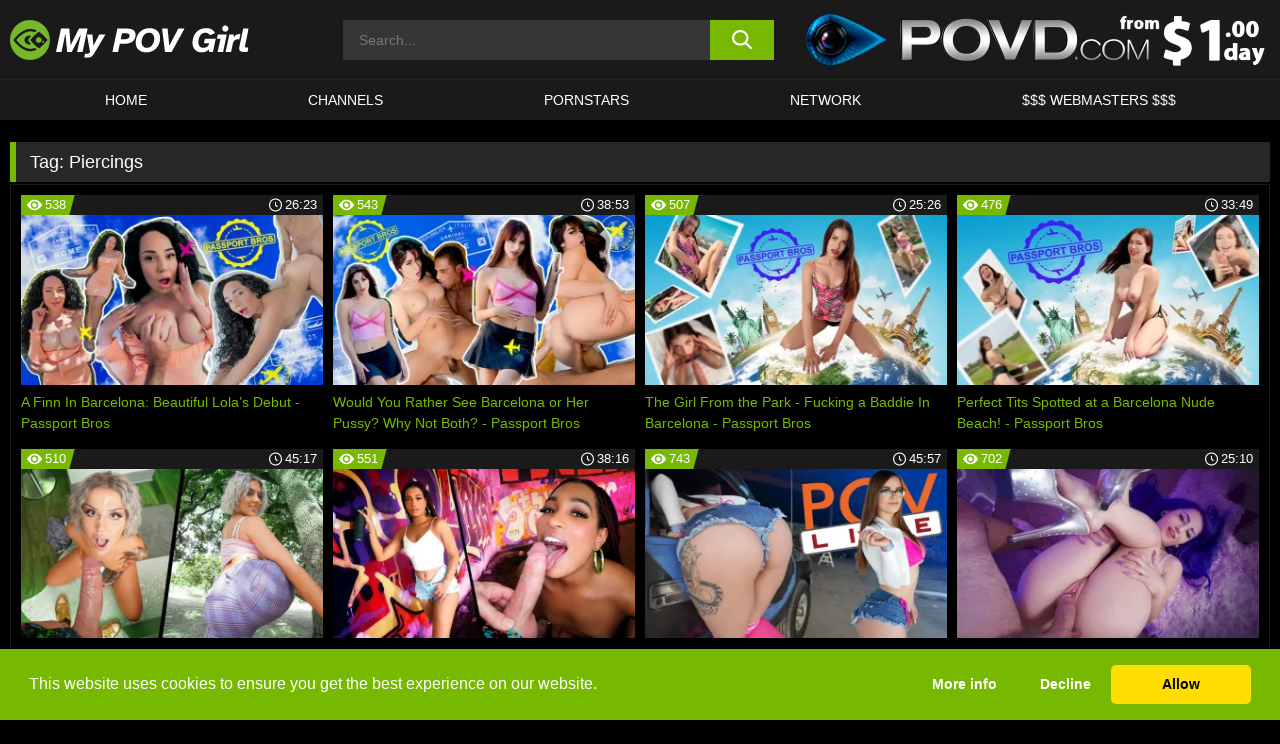

--- FILE ---
content_type: text/html; charset=UTF-8
request_url: https://www.mypovgirl.com/tag/piercings/
body_size: 167851
content:

<!doctype html>

<html lang="en-US">

	<head>

		<meta http-equiv="Content-Type" content="text/html; charset=utf-8">
		<meta name="viewport" content="width=device-width, initial-scale=1.0, maximum-scale=5.0, minimum-scale=1.0">
		
			
		
		<meta name="description" content="Watch Piercings free porn videos on My POV Girl. High quality Piercings XXX movies & videos. Watch our huge selection of porn videos in HD quality on any device you own.">		
		<!-- Mobile header color -->
		
		<title>Piercings | My POV Girl</title>
<style id='wp-img-auto-sizes-contain-inline-css'>
img:is([sizes=auto i],[sizes^="auto," i]){contain-intrinsic-size:3000px 1500px}
/*# sourceURL=wp-img-auto-sizes-contain-inline-css */
</style>
<style id='wp-block-library-inline-css'>
:root{--wp-block-synced-color:#7a00df;--wp-block-synced-color--rgb:122,0,223;--wp-bound-block-color:var(--wp-block-synced-color);--wp-editor-canvas-background:#ddd;--wp-admin-theme-color:#007cba;--wp-admin-theme-color--rgb:0,124,186;--wp-admin-theme-color-darker-10:#006ba1;--wp-admin-theme-color-darker-10--rgb:0,107,160.5;--wp-admin-theme-color-darker-20:#005a87;--wp-admin-theme-color-darker-20--rgb:0,90,135;--wp-admin-border-width-focus:2px}@media (min-resolution:192dpi){:root{--wp-admin-border-width-focus:1.5px}}.wp-element-button{cursor:pointer}:root .has-very-light-gray-background-color{background-color:#eee}:root .has-very-dark-gray-background-color{background-color:#313131}:root .has-very-light-gray-color{color:#eee}:root .has-very-dark-gray-color{color:#313131}:root .has-vivid-green-cyan-to-vivid-cyan-blue-gradient-background{background:linear-gradient(135deg,#00d084,#0693e3)}:root .has-purple-crush-gradient-background{background:linear-gradient(135deg,#34e2e4,#4721fb 50%,#ab1dfe)}:root .has-hazy-dawn-gradient-background{background:linear-gradient(135deg,#faaca8,#dad0ec)}:root .has-subdued-olive-gradient-background{background:linear-gradient(135deg,#fafae1,#67a671)}:root .has-atomic-cream-gradient-background{background:linear-gradient(135deg,#fdd79a,#004a59)}:root .has-nightshade-gradient-background{background:linear-gradient(135deg,#330968,#31cdcf)}:root .has-midnight-gradient-background{background:linear-gradient(135deg,#020381,#2874fc)}:root{--wp--preset--font-size--normal:16px;--wp--preset--font-size--huge:42px}.has-regular-font-size{font-size:1em}.has-larger-font-size{font-size:2.625em}.has-normal-font-size{font-size:var(--wp--preset--font-size--normal)}.has-huge-font-size{font-size:var(--wp--preset--font-size--huge)}.has-text-align-center{text-align:center}.has-text-align-left{text-align:left}.has-text-align-right{text-align:right}.has-fit-text{white-space:nowrap!important}#end-resizable-editor-section{display:none}.aligncenter{clear:both}.items-justified-left{justify-content:flex-start}.items-justified-center{justify-content:center}.items-justified-right{justify-content:flex-end}.items-justified-space-between{justify-content:space-between}.screen-reader-text{border:0;clip-path:inset(50%);height:1px;margin:-1px;overflow:hidden;padding:0;position:absolute;width:1px;word-wrap:normal!important}.screen-reader-text:focus{background-color:#ddd;clip-path:none;color:#444;display:block;font-size:1em;height:auto;left:5px;line-height:normal;padding:15px 23px 14px;text-decoration:none;top:5px;width:auto;z-index:100000}html :where(.has-border-color){border-style:solid}html :where([style*=border-top-color]){border-top-style:solid}html :where([style*=border-right-color]){border-right-style:solid}html :where([style*=border-bottom-color]){border-bottom-style:solid}html :where([style*=border-left-color]){border-left-style:solid}html :where([style*=border-width]){border-style:solid}html :where([style*=border-top-width]){border-top-style:solid}html :where([style*=border-right-width]){border-right-style:solid}html :where([style*=border-bottom-width]){border-bottom-style:solid}html :where([style*=border-left-width]){border-left-style:solid}html :where(img[class*=wp-image-]){height:auto;max-width:100%}:where(figure){margin:0 0 1em}html :where(.is-position-sticky){--wp-admin--admin-bar--position-offset:var(--wp-admin--admin-bar--height,0px)}@media screen and (max-width:600px){html :where(.is-position-sticky){--wp-admin--admin-bar--position-offset:0px}}

/*# sourceURL=wp-block-library-inline-css */
</style><style id='global-styles-inline-css'>
:root{--wp--preset--aspect-ratio--square: 1;--wp--preset--aspect-ratio--4-3: 4/3;--wp--preset--aspect-ratio--3-4: 3/4;--wp--preset--aspect-ratio--3-2: 3/2;--wp--preset--aspect-ratio--2-3: 2/3;--wp--preset--aspect-ratio--16-9: 16/9;--wp--preset--aspect-ratio--9-16: 9/16;--wp--preset--color--black: #000000;--wp--preset--color--cyan-bluish-gray: #abb8c3;--wp--preset--color--white: #ffffff;--wp--preset--color--pale-pink: #f78da7;--wp--preset--color--vivid-red: #cf2e2e;--wp--preset--color--luminous-vivid-orange: #ff6900;--wp--preset--color--luminous-vivid-amber: #fcb900;--wp--preset--color--light-green-cyan: #7bdcb5;--wp--preset--color--vivid-green-cyan: #00d084;--wp--preset--color--pale-cyan-blue: #8ed1fc;--wp--preset--color--vivid-cyan-blue: #0693e3;--wp--preset--color--vivid-purple: #9b51e0;--wp--preset--gradient--vivid-cyan-blue-to-vivid-purple: linear-gradient(135deg,rgb(6,147,227) 0%,rgb(155,81,224) 100%);--wp--preset--gradient--light-green-cyan-to-vivid-green-cyan: linear-gradient(135deg,rgb(122,220,180) 0%,rgb(0,208,130) 100%);--wp--preset--gradient--luminous-vivid-amber-to-luminous-vivid-orange: linear-gradient(135deg,rgb(252,185,0) 0%,rgb(255,105,0) 100%);--wp--preset--gradient--luminous-vivid-orange-to-vivid-red: linear-gradient(135deg,rgb(255,105,0) 0%,rgb(207,46,46) 100%);--wp--preset--gradient--very-light-gray-to-cyan-bluish-gray: linear-gradient(135deg,rgb(238,238,238) 0%,rgb(169,184,195) 100%);--wp--preset--gradient--cool-to-warm-spectrum: linear-gradient(135deg,rgb(74,234,220) 0%,rgb(151,120,209) 20%,rgb(207,42,186) 40%,rgb(238,44,130) 60%,rgb(251,105,98) 80%,rgb(254,248,76) 100%);--wp--preset--gradient--blush-light-purple: linear-gradient(135deg,rgb(255,206,236) 0%,rgb(152,150,240) 100%);--wp--preset--gradient--blush-bordeaux: linear-gradient(135deg,rgb(254,205,165) 0%,rgb(254,45,45) 50%,rgb(107,0,62) 100%);--wp--preset--gradient--luminous-dusk: linear-gradient(135deg,rgb(255,203,112) 0%,rgb(199,81,192) 50%,rgb(65,88,208) 100%);--wp--preset--gradient--pale-ocean: linear-gradient(135deg,rgb(255,245,203) 0%,rgb(182,227,212) 50%,rgb(51,167,181) 100%);--wp--preset--gradient--electric-grass: linear-gradient(135deg,rgb(202,248,128) 0%,rgb(113,206,126) 100%);--wp--preset--gradient--midnight: linear-gradient(135deg,rgb(2,3,129) 0%,rgb(40,116,252) 100%);--wp--preset--font-size--small: 13px;--wp--preset--font-size--medium: 20px;--wp--preset--font-size--large: 36px;--wp--preset--font-size--x-large: 42px;--wp--preset--spacing--20: 0.44rem;--wp--preset--spacing--30: 0.67rem;--wp--preset--spacing--40: 1rem;--wp--preset--spacing--50: 1.5rem;--wp--preset--spacing--60: 2.25rem;--wp--preset--spacing--70: 3.38rem;--wp--preset--spacing--80: 5.06rem;--wp--preset--shadow--natural: 6px 6px 9px rgba(0, 0, 0, 0.2);--wp--preset--shadow--deep: 12px 12px 50px rgba(0, 0, 0, 0.4);--wp--preset--shadow--sharp: 6px 6px 0px rgba(0, 0, 0, 0.2);--wp--preset--shadow--outlined: 6px 6px 0px -3px rgb(255, 255, 255), 6px 6px rgb(0, 0, 0);--wp--preset--shadow--crisp: 6px 6px 0px rgb(0, 0, 0);}:where(.is-layout-flex){gap: 0.5em;}:where(.is-layout-grid){gap: 0.5em;}body .is-layout-flex{display: flex;}.is-layout-flex{flex-wrap: wrap;align-items: center;}.is-layout-flex > :is(*, div){margin: 0;}body .is-layout-grid{display: grid;}.is-layout-grid > :is(*, div){margin: 0;}:where(.wp-block-columns.is-layout-flex){gap: 2em;}:where(.wp-block-columns.is-layout-grid){gap: 2em;}:where(.wp-block-post-template.is-layout-flex){gap: 1.25em;}:where(.wp-block-post-template.is-layout-grid){gap: 1.25em;}.has-black-color{color: var(--wp--preset--color--black) !important;}.has-cyan-bluish-gray-color{color: var(--wp--preset--color--cyan-bluish-gray) !important;}.has-white-color{color: var(--wp--preset--color--white) !important;}.has-pale-pink-color{color: var(--wp--preset--color--pale-pink) !important;}.has-vivid-red-color{color: var(--wp--preset--color--vivid-red) !important;}.has-luminous-vivid-orange-color{color: var(--wp--preset--color--luminous-vivid-orange) !important;}.has-luminous-vivid-amber-color{color: var(--wp--preset--color--luminous-vivid-amber) !important;}.has-light-green-cyan-color{color: var(--wp--preset--color--light-green-cyan) !important;}.has-vivid-green-cyan-color{color: var(--wp--preset--color--vivid-green-cyan) !important;}.has-pale-cyan-blue-color{color: var(--wp--preset--color--pale-cyan-blue) !important;}.has-vivid-cyan-blue-color{color: var(--wp--preset--color--vivid-cyan-blue) !important;}.has-vivid-purple-color{color: var(--wp--preset--color--vivid-purple) !important;}.has-black-background-color{background-color: var(--wp--preset--color--black) !important;}.has-cyan-bluish-gray-background-color{background-color: var(--wp--preset--color--cyan-bluish-gray) !important;}.has-white-background-color{background-color: var(--wp--preset--color--white) !important;}.has-pale-pink-background-color{background-color: var(--wp--preset--color--pale-pink) !important;}.has-vivid-red-background-color{background-color: var(--wp--preset--color--vivid-red) !important;}.has-luminous-vivid-orange-background-color{background-color: var(--wp--preset--color--luminous-vivid-orange) !important;}.has-luminous-vivid-amber-background-color{background-color: var(--wp--preset--color--luminous-vivid-amber) !important;}.has-light-green-cyan-background-color{background-color: var(--wp--preset--color--light-green-cyan) !important;}.has-vivid-green-cyan-background-color{background-color: var(--wp--preset--color--vivid-green-cyan) !important;}.has-pale-cyan-blue-background-color{background-color: var(--wp--preset--color--pale-cyan-blue) !important;}.has-vivid-cyan-blue-background-color{background-color: var(--wp--preset--color--vivid-cyan-blue) !important;}.has-vivid-purple-background-color{background-color: var(--wp--preset--color--vivid-purple) !important;}.has-black-border-color{border-color: var(--wp--preset--color--black) !important;}.has-cyan-bluish-gray-border-color{border-color: var(--wp--preset--color--cyan-bluish-gray) !important;}.has-white-border-color{border-color: var(--wp--preset--color--white) !important;}.has-pale-pink-border-color{border-color: var(--wp--preset--color--pale-pink) !important;}.has-vivid-red-border-color{border-color: var(--wp--preset--color--vivid-red) !important;}.has-luminous-vivid-orange-border-color{border-color: var(--wp--preset--color--luminous-vivid-orange) !important;}.has-luminous-vivid-amber-border-color{border-color: var(--wp--preset--color--luminous-vivid-amber) !important;}.has-light-green-cyan-border-color{border-color: var(--wp--preset--color--light-green-cyan) !important;}.has-vivid-green-cyan-border-color{border-color: var(--wp--preset--color--vivid-green-cyan) !important;}.has-pale-cyan-blue-border-color{border-color: var(--wp--preset--color--pale-cyan-blue) !important;}.has-vivid-cyan-blue-border-color{border-color: var(--wp--preset--color--vivid-cyan-blue) !important;}.has-vivid-purple-border-color{border-color: var(--wp--preset--color--vivid-purple) !important;}.has-vivid-cyan-blue-to-vivid-purple-gradient-background{background: var(--wp--preset--gradient--vivid-cyan-blue-to-vivid-purple) !important;}.has-light-green-cyan-to-vivid-green-cyan-gradient-background{background: var(--wp--preset--gradient--light-green-cyan-to-vivid-green-cyan) !important;}.has-luminous-vivid-amber-to-luminous-vivid-orange-gradient-background{background: var(--wp--preset--gradient--luminous-vivid-amber-to-luminous-vivid-orange) !important;}.has-luminous-vivid-orange-to-vivid-red-gradient-background{background: var(--wp--preset--gradient--luminous-vivid-orange-to-vivid-red) !important;}.has-very-light-gray-to-cyan-bluish-gray-gradient-background{background: var(--wp--preset--gradient--very-light-gray-to-cyan-bluish-gray) !important;}.has-cool-to-warm-spectrum-gradient-background{background: var(--wp--preset--gradient--cool-to-warm-spectrum) !important;}.has-blush-light-purple-gradient-background{background: var(--wp--preset--gradient--blush-light-purple) !important;}.has-blush-bordeaux-gradient-background{background: var(--wp--preset--gradient--blush-bordeaux) !important;}.has-luminous-dusk-gradient-background{background: var(--wp--preset--gradient--luminous-dusk) !important;}.has-pale-ocean-gradient-background{background: var(--wp--preset--gradient--pale-ocean) !important;}.has-electric-grass-gradient-background{background: var(--wp--preset--gradient--electric-grass) !important;}.has-midnight-gradient-background{background: var(--wp--preset--gradient--midnight) !important;}.has-small-font-size{font-size: var(--wp--preset--font-size--small) !important;}.has-medium-font-size{font-size: var(--wp--preset--font-size--medium) !important;}.has-large-font-size{font-size: var(--wp--preset--font-size--large) !important;}.has-x-large-font-size{font-size: var(--wp--preset--font-size--x-large) !important;}
/*# sourceURL=global-styles-inline-css */
</style>

<link rel='stylesheet' id='teamk-style-css' href='https://www.mypovgirl.com/wp-content/themes/teamk/style.css?ver=6.9' media='all' />
<link rel='stylesheet' id='tks-cookies-css-css' href='https://www.mypovgirl.com/wp-content/plugins/teamk-shonichi/css/cookies.css?ver=6.9' media='print' onload="this.media='all'" />

	<!-- Begin Team K Shonichi SEO -->
	<meta name="description" content="">
	<link rel="canonical" href="https://www.mypovgirl.com/tag/piercings/">
	<meta name="robots" content="max-snippet:-1, max-image-preview:large, max-video-preview:-1">

	<!-- End Team K Shonichi SEO -->
<link rel="icon" type="image/png" href="/wp-content/uploads/fbrfg/favicon-96x96.png" sizes="96x96" />
<link rel="icon" type="image/svg+xml" href="/wp-content/uploads/fbrfg/favicon.svg" />
<link rel="shortcut icon" href="/wp-content/uploads/fbrfg/favicon.ico" />
<link rel="apple-touch-icon" sizes="180x180" href="/wp-content/uploads/fbrfg/apple-touch-icon.png" />
<meta name="apple-mobile-web-app-title" content="My POV Girl" />
<link rel="manifest" href="/wp-content/uploads/fbrfg/site.webmanifest" /><!-- Analytics by WP Statistics - https://wp-statistics.com -->

<style id="teamk-css-vars" data-ver="20fd1e0cbe6c4f71152c3fb1fc11479d">:root{--primary-color: #77B900;--bg-color: #000000;--header-bg-color: #1A1A1A;--logo-height: 40px;--site-max-width: 1340px;--header-height: 80px;--sidebar-width: 300px;}</style>

<script type="application/ld+json">{"@context": "https://schema.org","@graph": [{"@type": "WebSite","@id": "https://www.mypovgirl.com/#website","url": "https://www.mypovgirl.com","inLanguage": "en-US","name": "My POV Girl","description": "Free POV porn sex videos","isFamilyFriendly": false,"potentialAction": {"@type": "SearchAction","target": "https://www.mypovgirl.com/?s={search_term_string}","query-input": "required name=search_term_string"},"publisher":{"@id":"https://www.mypovgirl.com/#organization"}},{"@type":"Organization","@id":"https://www.mypovgirl.com/#organization","name":"My POV Girl","url":"https://www.mypovgirl.com","logo":{  "@type":"ImageObject",  "url":"https:\/\/www.mypovgirl.com\/img\/themeIMGs\/NewLogo.svg",  "contentUrl":"https:\/\/www.mypovgirl.com\/img\/themeIMGs\/NewLogo.svg","encodingFormat":"image\/svg+xml"}},{"@type": "BreadcrumbList","@id": "https://www.mypovgirl.com/#breadcrumbs","name": "Breadcrumbs","itemListElement": [{"@type": "ListItem","position": 1,"item": {"@id": "https://www.mypovgirl.com","url": "https://www.mypovgirl.com","name": "My POV Girl"}},{"@type": "ListItem","position": 2,"item": {"@id": "https://www.mypovgirl.com/tag/piercings/","url": "https://www.mypovgirl.com/tag/piercings/","name": "Piercings"}}]}]}</script>


<script async src="https://www.googletagmanager.com/gtag/js?id=G-NH104JTZ6B"></script>

<script type="text/plain" class="ce-script">

    window.dataLayer = window.dataLayer || [];
	function gtag(){dataLayer.push(arguments);}
    gtag('js', new Date());

    gtag('config', 'G-NH104JTZ6B' );
			
</script>

<meta name="theme-color" content="#000000" />
<!-- BEGIN TWITTER DATA -->
<meta name="twitter:card" content="summary_large_image" />
<meta name="twitter:site" content="@SamuraiJuuGo" />
<meta name="twitter:title" content="My POV Girl" />
<meta name="twitter:description" content="Free POV porn sex videos" />
<meta name="twitter:image" content="" />
<meta name="twitter:image:alt" content="Free POV porn sex videos" />
<!-- END TWITTER DATA -->
<!-- BEGIN OPEN GRAPH DATA -->
<meta property="og:site_name" content="My POV Girl" />
<meta property="og:locale" content="en_US" />
<meta property="og:type" content="website" />
<meta property="og:title" content="My POV Girl" />
<meta property="og:description" content="Free POV porn sex videos" />
<meta property="og:url" content="https://www.mypovgirl.com/" />
<!-- END OPEN GRAPH DATA -->
<style>#site-navigationNoMobile .current-menu-item a {
	border-bottom: 2px solid #77B900;
}

#site-navigationNoMobile li:hover > a, #site-navigationNoMobile ul li.current-menu-item a {
    border-bottom: 2px solid #77B900;
}

a {
	color: #77B900;
}
a:hover, a:focus, a:active {
    color: #77B900;
}

</style>
		
	</head>

	<body class="archive tag tag-piercings tag-1153 wp-theme-teamk isTag" data="1153">

		<!-- Div para detectar AdBlocks -->

		<div id="notify" class="300x250 ads advertising ad advertisment" style="width: 0px; height: 0px; display: block;"></div>

		<!-- END Div para detectar AdBlocks -->

		<div id="page" class="site">
		
		<!-- Barra superior para futuro uso -->
		
					
				<div style="background: black;">
					<div id="topBarID" class="topBarCLS">
											</div>
				</div>
			
						
		<!-- Fin barra superior -->

		<!-- Header Mobile -->

		<div id="site-navigation">

			<div class="logo-search d-flex">

				<div class="mobile-container d-flex align-items-center justify-content-between">

					<!-- Menu mobile -->

					<button class="navbar-toggler hamburger hamburger--slider" type="button" data-toggle="collapse" data-target="#navbarNavDropdown" aria-controls="navbarNavDropdown" aria-expanded="false" aria-label="Toggle navigation">

						<span class="hamburger-box">

							<span class="hamburger-inner"></span>

						</span>

					</button>

					<!-- Your site title as branding in the menu -->

					<div class="navbar-brand mb-0">

												<a href="https://www.mypovgirl.com" class="logoA">
								<img alt="logo" class="logoIMG" src="/img/themeIMGs/NewLogo.svg">
							</a>
						
					</div>
						
					<!-- end custom logo -->

					<div class="search-menu-mobile">
						<div class="header-search-mobile">
							<svg version="1.1" xmlns="http://www.w3.org/2000/svg" xmlns:xlink="http://www.w3.org/1999/xlink" x="0px" y="0px" viewBox="0 0 73 72.9" xml:space="preserve">
							<path d="M71.8,66L53.9,48.1c9-11.7,8.1-28.6-2.7-39.3C45.3,2.9,37.7,0,30,0S14.7,2.9,8.8,8.8c-11.7,11.7-11.7,30.7,0,42.4
								C14.7,57.1,22.3,60,30,60c6.4,0,12.8-2,18.1-6.1l18,17.8c0.8,0.8,1.8,1.2,2.9,1.2c1,0,2.1-0.4,2.9-1.2C73.4,70.2,73.4,67.6,71.8,66z
								M30.1,51.9c-5.9,0-11.3-2.3-15.5-6.4c-8.5-8.5-8.5-22.4,0-31c4.1-4.1,9.6-6.4,15.5-6.4s11.3,2.3,15.5,6.4S52,24.1,52,30
								s-2.3,11.3-6.4,15.5S35.9,51.9,30.1,51.9z"/>
							</svg>
						</div>	
					</div>

				</div>	

			</div>

			<div class="header-search">

				<form role="search" method="get" id="searchformMobile" action="https://www.mypovgirl.com">        

					<input class="input-group-field" value="" placeholder="Search..." name="s" id="sM" type="search">                

					<button aria-label="search button" class="fa-input" type="submit" id="searchsubmitMobile" value="">
						<svg version="1.1" xmlns="http://www.w3.org/2000/svg" xmlns:xlink="http://www.w3.org/1999/xlink" x="0px" y="0px" viewBox="0 0 73 72.9" xml:space="preserve">
							<path d="M71.8,66L53.9,48.1c9-11.7,8.1-28.6-2.7-39.3C45.3,2.9,37.7,0,30,0S14.7,2.9,8.8,8.8c-11.7,11.7-11.7,30.7,0,42.4
								C14.7,57.1,22.3,60,30,60c6.4,0,12.8-2,18.1-6.1l18,17.8c0.8,0.8,1.8,1.2,2.9,1.2c1,0,2.1-0.4,2.9-1.2C73.4,70.2,73.4,67.6,71.8,66z
								M30.1,51.9c-5.9,0-11.3-2.3-15.5-6.4c-8.5-8.5-8.5-22.4,0-31c4.1-4.1,9.6-6.4,15.5-6.4s11.3,2.3,15.5,6.4S52,24.1,52,30
								s-2.3,11.3-6.4,15.5S35.9,51.9,30.1,51.9z"/>
						</svg>
					</button>     

				</form>

			</div>

			<nav class="navbar-mobile navbar-expand-md navbar-dark">	

				<div class="container">

					<!-- The WordPress Menu goes here -->

					<div id="navbarNavDropdown" class="collapse navbar-collapse">
						<div class="menu-header-container"><ul class="navbar-nav ml-auto"><li id="menu-item-2322" class="menu-item menu-item-type-custom menu-item-object-custom menu-item-home menu-item-2322"><a href="https://www.mypovgirl.com/">HOME</a></li>
<li id="menu-item-601" class="menu-item menu-item-type-custom menu-item-object-custom menu-item-601"><a href="https://www.mypovgirl.com/channels/">CHANNELS</a></li>
<li id="menu-item-3317" class="menu-item menu-item-type-post_type menu-item-object-page menu-item-3317"><a href="https://www.mypovgirl.com/porn-stars/">Pornstars</a></li>
<li id="menu-item-6552" class="menu-item menu-item-type-post_type menu-item-object-page menu-item-6552"><a href="https://www.mypovgirl.com/network/">Network</a></li>
<li id="menu-item-3319" class="menu-item menu-item-type-custom menu-item-object-custom menu-item-3319"><a target="_blank" href="https://aff.samurai15.com/">$$$ WEBMASTERS $$$</a></li>
</ul></div><script type="application/ld+json">{"@context":"https://schema.org","@graph":[{"@type":"SiteNavigationElement","@id":"https:\/\/www.mypovgirl.com\/#nav-header","name":"Header","hasPart":[{"@type":"SiteNavigationElement","@id":"https:\/\/www.mypovgirl.com\/","name":"HOME","url":"https:\/\/www.mypovgirl.com\/"},{"@type":"SiteNavigationElement","@id":"https:\/\/www.mypovgirl.com\/channels\/","name":"CHANNELS","url":"https:\/\/www.mypovgirl.com\/channels\/"},{"@type":"SiteNavigationElement","@id":"https:\/\/www.mypovgirl.com\/porn-stars\/","name":"Pornstars","url":"https:\/\/www.mypovgirl.com\/porn-stars\/"},{"@type":"SiteNavigationElement","@id":"https:\/\/www.mypovgirl.com\/network\/","name":"Network","url":"https:\/\/www.mypovgirl.com\/network\/"},{"@type":"SiteNavigationElement","@id":"https:\/\/aff.samurai15.com\/","name":"$$$ WEBMASTERS $$$","url":"https:\/\/aff.samurai15.com\/"}]}]}</script>						
					</div>
				</div>
				<!-- .container -->

			</nav><!-- .site-navigation -->

		</div>

		<!-- END Header Mobile -->

		<!-- Header -->


		<header id="masthead" class="site-header isTagHeader">
			
			
			<div class="site-branding cellLogo" style="grid-template-columns: calc((90% - 478px)/2) calc((110% - 478px)/2) 468px;">
				
				<!-- Logo Begin -->	

				<div class="logoDIV">

										<a href="https://www.mypovgirl.com" class="logoA">
							<img alt="logo" class="logoIMG" src="/img/themeIMGs/NewLogo.svg">						</a>
									</div>
				
				<!-- Logo End -->

				<!-- Search Begin -->

									
						<div class="searchDIV">
							<div class="header-search-2">
								<form role="search" method="get" id="searchform" action="https://www.mypovgirl.com">        
									<input class="input-group-field" value="" placeholder="Search..." name="s" id="s" type="search">                
									<button aria-label="search button" class="fa-input" type="submit" id="searchsubmit" value="">
										<svg version="1.1" xmlns="http://www.w3.org/2000/svg" xmlns:xlink="http://www.w3.org/1999/xlink" x="0px" y="0px" viewBox="0 0 73 72.9" xml:space="preserve">
											<path d="M71.8,66L53.9,48.1c9-11.7,8.1-28.6-2.7-39.3C45.3,2.9,37.7,0,30,0S14.7,2.9,8.8,8.8c-11.7,11.7-11.7,30.7,0,42.4
												C14.7,57.1,22.3,60,30,60c6.4,0,12.8-2,18.1-6.1l18,17.8c0.8,0.8,1.8,1.2,2.9,1.2c1,0,2.1-0.4,2.9-1.2C73.4,70.2,73.4,67.6,71.8,66z
												M30.1,51.9c-5.9,0-11.3-2.3-15.5-6.4c-8.5-8.5-8.5-22.4,0-31c4.1-4.1,9.6-6.4,15.5-6.4s11.3,2.3,15.5,6.4S52,24.1,52,30
												s-2.3,11.3-6.4,15.5S35.9,51.9,30.1,51.9z"/>
										</svg>			        			</button>     
								</form>
							</div>
						</div>

					
				<!-- Search END -->

					

						<div class="sdaDIV" id="sdaDIVid">

							<div class="WIDGETGRIDHEADER">

								<section id="widget_sav-5" class="widget widgetSDA widgets-sidebar">
                    <div class="widgetWrapper">

                    <div class="sadWW headerWG"><div class="eAC" data="header"><a href="https://www.mypovgirl.com/goto?pID=0&pURL=aHR0cHM6Ly9qb2luLnBvdmQuY29tL3RyYWNrL1NUMTJ5NjI0dDhORTZHOXpQYzJYanE4eE1QWUE=&linkType=RS" class="isSpon" ><picture class="pAC" data="isImage"><source srcset="[data-uri] 1x, [data-uri] 2x" type="image/webp"><img src="[data-uri]" alt="povd" aria-label="povd" ></picture></a></div></div>
                    </div>
            
                </section>
							</div>
			
						</div>

					
			</div><!-- .site-branding -->

			<!-- Menu navegacion Begin -->

			<nav id="site-navigationNoMobile" class="main-navigation topMenu">
				
				<div class="menu-header-container"><ul class="ulTopMenu" style="grid-template-columns: repeat(5, auto); max-width: var(--site-max-width);"><li class="menu-item menu-item-type-custom menu-item-object-custom menu-item-home menu-item-2322"><a href="https://www.mypovgirl.com/">HOME</a></li>
<li class="menu-item menu-item-type-custom menu-item-object-custom menu-item-601"><a href="https://www.mypovgirl.com/channels/">CHANNELS</a></li>
<li class="menu-item menu-item-type-post_type menu-item-object-page menu-item-3317"><a href="https://www.mypovgirl.com/porn-stars/">Pornstars</a></li>
<li class="menu-item menu-item-type-post_type menu-item-object-page menu-item-6552"><a href="https://www.mypovgirl.com/network/">Network</a></li>
<li class="menu-item menu-item-type-custom menu-item-object-custom menu-item-3319"><a target="_blank" href="https://aff.samurai15.com/">$$$ WEBMASTERS $$$</a></li>
</ul></div>			</nav>

			<!-- Menu navegacion END -->

		</header>

		<!-- HEADER END -->

		<!-- Content BEGIN -->

		<div id="content" class="site-content isTagContent">


	<div id="primary" class="content-area">
		<main id="main" class="site-main">

				

					

						<header class="page-header"><meta http-equiv="Content-Type" content="text/html; charset=utf-8">
							<h1 class="page-title">Tag: <span>Piercings</span></h1>						</header><!-- .page-header -->

					
					<div class="videos-list-isTag">

						
        <article class='thumb-block'>
          
            <a href="https://www.mypovgirl.com/passport-bros/video/a-finn-in-barcelona-beautiful-lolas-debut-passport-bros/">

                <div class="post-thumbnail">
            
                    
                            <span class="item__stats-bar">
                                <span class="item__stat -bg-t1 -rating">
                                    <span class="item__stat-icon">
                                        <svg xmlns="http://www.w3.org/2000/svg" version="1.1" viewBox="0 0 19.9 14.1">
                                            <path d="M19.9,6.5C14.4-2.2,5.7-2.2.2,6.5c-.2.3-.2.7,0,1,5.5,8.7,14.2,8.7,19.7,0,.1-.3.1-.7,0-1ZM10,12c-2.8,0-5-2.2-5-5s2.2-5,5-5,5,2.2,5,5-2.2,5-5,5Z"/>
                                            <path d="M12,6c-.6,0-1-.4-1-1s.1-.5.3-.7c-.4-.2-.8-.3-1.3-.3-1.7,0-3,1.3-3,3s1.3,3,3,3,3-1.3,3-3-.1-.9-.3-1.3c-.2.2-.4.3-.7.3Z"/>
                                        </svg>
                                    </span>
                                    <span class="item__stat-label">
                                        538                                    </span>
                                </span>
                              
                                <span class="item__stat -duration">
                                    <span class="item__stat-icon item-clock">
                                        <svg xmlns="http://www.w3.org/2000/svg" version="1.1" viewBox="0 0 24 24">
                                            <path fill="#FFF" d="M12,24C5.4,24,0,18.6,0,12S5.4,0,12,0s12,5.4,12,12-5.4,12-12,12ZM12,2C6.5,2,2,6.5,2,12s4.5,10,10,10,10-4.5,10-10S17.5,2,12,2ZM14.2,15.7l-2.9-2.9c-.2-.2-.3-.5-.3-.8v-5c0-.6.4-1,1-1s1,.4,1,1v4.5l2.7,2.7c.4.4.4,1.1,0,1.5-.4.4-1.1.4-1.5,0h0Z"/>
                                        </svg>
                                    </span>
                              
                                    <span class="item__stat-label">
                                        <i class="fa fa-clock-o"></i>
                                            26:23                                    </span>
                                </span>                         
                            </span>

                            <picture><source srcset="https://s15-media.s3.eu-west-par.io.cloud.ovh.net/webs/mypovgirl/uploads/2025/04/6710-113-med-320x180.webp 1x, https://s15-media.s3.eu-west-par.io.cloud.ovh.net/webs/mypovgirl/uploads/2025/04/6710-113-med-640x360.webp 2x" type="image/webp"><img src="https://s15-media.s3.eu-west-par.io.cloud.ovh.net/webs/mypovgirl/uploads/2025/04/6710-113-med.webp" loading="lazy" alt="A Finn In Barcelona: Beautiful Lola’s Debut - Passport Bros - 6710"></picture>    
                    
                </div>

                <header class="entry-header">
                    <h3>A Finn In Barcelona: Beautiful Lola’s Debut - Passport Bros</h3>
                </header><!-- .entry-header -->
            </a>
        </article><!-- #post-## -->


        <article class='thumb-block'>
          
            <a href="https://www.mypovgirl.com/passport-bros/video/would-you-rather-see-barcelona-or-her-pussy-why-not-both-passport-bros/">

                <div class="post-thumbnail">
            
                    
                            <span class="item__stats-bar">
                                <span class="item__stat -bg-t1 -rating">
                                    <span class="item__stat-icon">
                                        <svg xmlns="http://www.w3.org/2000/svg" version="1.1" viewBox="0 0 19.9 14.1">
                                            <path d="M19.9,6.5C14.4-2.2,5.7-2.2.2,6.5c-.2.3-.2.7,0,1,5.5,8.7,14.2,8.7,19.7,0,.1-.3.1-.7,0-1ZM10,12c-2.8,0-5-2.2-5-5s2.2-5,5-5,5,2.2,5,5-2.2,5-5,5Z"/>
                                            <path d="M12,6c-.6,0-1-.4-1-1s.1-.5.3-.7c-.4-.2-.8-.3-1.3-.3-1.7,0-3,1.3-3,3s1.3,3,3,3,3-1.3,3-3-.1-.9-.3-1.3c-.2.2-.4.3-.7.3Z"/>
                                        </svg>
                                    </span>
                                    <span class="item__stat-label">
                                        543                                    </span>
                                </span>
                              
                                <span class="item__stat -duration">
                                    <span class="item__stat-icon item-clock">
                                        <svg xmlns="http://www.w3.org/2000/svg" version="1.1" viewBox="0 0 24 24">
                                            <path fill="#FFF" d="M12,24C5.4,24,0,18.6,0,12S5.4,0,12,0s12,5.4,12,12-5.4,12-12,12ZM12,2C6.5,2,2,6.5,2,12s4.5,10,10,10,10-4.5,10-10S17.5,2,12,2ZM14.2,15.7l-2.9-2.9c-.2-.2-.3-.5-.3-.8v-5c0-.6.4-1,1-1s1,.4,1,1v4.5l2.7,2.7c.4.4.4,1.1,0,1.5-.4.4-1.1.4-1.5,0h0Z"/>
                                        </svg>
                                    </span>
                              
                                    <span class="item__stat-label">
                                        <i class="fa fa-clock-o"></i>
                                            38:53                                    </span>
                                </span>                         
                            </span>

                            <picture><source srcset="https://s15-media.s3.eu-west-par.io.cloud.ovh.net/webs/mypovgirl/uploads/2025/04/6704-348-med-320x180.webp 1x, https://s15-media.s3.eu-west-par.io.cloud.ovh.net/webs/mypovgirl/uploads/2025/04/6704-348-med-640x360.webp 2x" type="image/webp"><img src="https://s15-media.s3.eu-west-par.io.cloud.ovh.net/webs/mypovgirl/uploads/2025/04/6704-348-med.webp" loading="lazy" alt="Would You Rather See Barcelona or Her Pussy? Why Not Both? - Passport Bros - 6704"></picture>    
                    
                </div>

                <header class="entry-header">
                    <h3>Would You Rather See Barcelona or Her Pussy? Why Not Both? - Passport Bros</h3>
                </header><!-- .entry-header -->
            </a>
        </article><!-- #post-## -->


        <article class='thumb-block'>
          
            <a href="https://www.mypovgirl.com/passport-bros/video/the-girl-from-the-park-fucking-a-baddie-in-barcelona-passport-bros/">

                <div class="post-thumbnail">
            
                    
                            <span class="item__stats-bar">
                                <span class="item__stat -bg-t1 -rating">
                                    <span class="item__stat-icon">
                                        <svg xmlns="http://www.w3.org/2000/svg" version="1.1" viewBox="0 0 19.9 14.1">
                                            <path d="M19.9,6.5C14.4-2.2,5.7-2.2.2,6.5c-.2.3-.2.7,0,1,5.5,8.7,14.2,8.7,19.7,0,.1-.3.1-.7,0-1ZM10,12c-2.8,0-5-2.2-5-5s2.2-5,5-5,5,2.2,5,5-2.2,5-5,5Z"/>
                                            <path d="M12,6c-.6,0-1-.4-1-1s.1-.5.3-.7c-.4-.2-.8-.3-1.3-.3-1.7,0-3,1.3-3,3s1.3,3,3,3,3-1.3,3-3-.1-.9-.3-1.3c-.2.2-.4.3-.7.3Z"/>
                                        </svg>
                                    </span>
                                    <span class="item__stat-label">
                                        507                                    </span>
                                </span>
                              
                                <span class="item__stat -duration">
                                    <span class="item__stat-icon item-clock">
                                        <svg xmlns="http://www.w3.org/2000/svg" version="1.1" viewBox="0 0 24 24">
                                            <path fill="#FFF" d="M12,24C5.4,24,0,18.6,0,12S5.4,0,12,0s12,5.4,12,12-5.4,12-12,12ZM12,2C6.5,2,2,6.5,2,12s4.5,10,10,10,10-4.5,10-10S17.5,2,12,2ZM14.2,15.7l-2.9-2.9c-.2-.2-.3-.5-.3-.8v-5c0-.6.4-1,1-1s1,.4,1,1v4.5l2.7,2.7c.4.4.4,1.1,0,1.5-.4.4-1.1.4-1.5,0h0Z"/>
                                        </svg>
                                    </span>
                              
                                    <span class="item__stat-label">
                                        <i class="fa fa-clock-o"></i>
                                            25:26                                    </span>
                                </span>                         
                            </span>

                            <picture><source srcset="https://s15-media.s3.eu-west-par.io.cloud.ovh.net/webs/mypovgirl/uploads/2025/01/6655-263-med-320x180.webp 1x, https://s15-media.s3.eu-west-par.io.cloud.ovh.net/webs/mypovgirl/uploads/2025/01/6655-263-med-640x360.webp 2x" type="image/webp"><img src="https://s15-media.s3.eu-west-par.io.cloud.ovh.net/webs/mypovgirl/uploads/2025/01/6655-263-med.webp" loading="lazy" alt="The Girl From the Park - Fucking a Baddie In Barcelona - Passport Bros - 6655"></picture>    
                    
                </div>

                <header class="entry-header">
                    <h3>The Girl From the Park - Fucking a Baddie In Barcelona - Passport Bros</h3>
                </header><!-- .entry-header -->
            </a>
        </article><!-- #post-## -->


        <article class='thumb-block'>
          
            <a href="https://www.mypovgirl.com/passport-bros/video/perfect-tits-spotted-at-a-barcelona-nude-beach-passport-bros/">

                <div class="post-thumbnail">
            
                    
                            <span class="item__stats-bar">
                                <span class="item__stat -bg-t1 -rating">
                                    <span class="item__stat-icon">
                                        <svg xmlns="http://www.w3.org/2000/svg" version="1.1" viewBox="0 0 19.9 14.1">
                                            <path d="M19.9,6.5C14.4-2.2,5.7-2.2.2,6.5c-.2.3-.2.7,0,1,5.5,8.7,14.2,8.7,19.7,0,.1-.3.1-.7,0-1ZM10,12c-2.8,0-5-2.2-5-5s2.2-5,5-5,5,2.2,5,5-2.2,5-5,5Z"/>
                                            <path d="M12,6c-.6,0-1-.4-1-1s.1-.5.3-.7c-.4-.2-.8-.3-1.3-.3-1.7,0-3,1.3-3,3s1.3,3,3,3,3-1.3,3-3-.1-.9-.3-1.3c-.2.2-.4.3-.7.3Z"/>
                                        </svg>
                                    </span>
                                    <span class="item__stat-label">
                                        476                                    </span>
                                </span>
                              
                                <span class="item__stat -duration">
                                    <span class="item__stat-icon item-clock">
                                        <svg xmlns="http://www.w3.org/2000/svg" version="1.1" viewBox="0 0 24 24">
                                            <path fill="#FFF" d="M12,24C5.4,24,0,18.6,0,12S5.4,0,12,0s12,5.4,12,12-5.4,12-12,12ZM12,2C6.5,2,2,6.5,2,12s4.5,10,10,10,10-4.5,10-10S17.5,2,12,2ZM14.2,15.7l-2.9-2.9c-.2-.2-.3-.5-.3-.8v-5c0-.6.4-1,1-1s1,.4,1,1v4.5l2.7,2.7c.4.4.4,1.1,0,1.5-.4.4-1.1.4-1.5,0h0Z"/>
                                        </svg>
                                    </span>
                              
                                    <span class="item__stat-label">
                                        <i class="fa fa-clock-o"></i>
                                            33:49                                    </span>
                                </span>                         
                            </span>

                            <picture><source srcset="https://s15-media.s3.eu-west-par.io.cloud.ovh.net/webs/mypovgirl/uploads/2025/01/6653-759-med-320x180.webp 1x, https://s15-media.s3.eu-west-par.io.cloud.ovh.net/webs/mypovgirl/uploads/2025/01/6653-759-med-640x360.webp 2x" type="image/webp"><img src="https://s15-media.s3.eu-west-par.io.cloud.ovh.net/webs/mypovgirl/uploads/2025/01/6653-759-med.webp" loading="lazy" alt="Perfect Tits Spotted at a Barcelona Nude Beach! - Passport Bros - 6653"></picture>    
                    
                </div>

                <header class="entry-header">
                    <h3>Perfect Tits Spotted at a Barcelona Nude Beach! - Passport Bros</h3>
                </header><!-- .entry-header -->
            </a>
        </article><!-- #post-## -->


        <article class='thumb-block'>
          
            <a href="https://www.mypovgirl.com/pov-life/video/director-fucks-expelled-from-church-slut-pov-life/">

                <div class="post-thumbnail">
            
                    
                            <span class="item__stats-bar">
                                <span class="item__stat -bg-t1 -rating">
                                    <span class="item__stat-icon">
                                        <svg xmlns="http://www.w3.org/2000/svg" version="1.1" viewBox="0 0 19.9 14.1">
                                            <path d="M19.9,6.5C14.4-2.2,5.7-2.2.2,6.5c-.2.3-.2.7,0,1,5.5,8.7,14.2,8.7,19.7,0,.1-.3.1-.7,0-1ZM10,12c-2.8,0-5-2.2-5-5s2.2-5,5-5,5,2.2,5,5-2.2,5-5,5Z"/>
                                            <path d="M12,6c-.6,0-1-.4-1-1s.1-.5.3-.7c-.4-.2-.8-.3-1.3-.3-1.7,0-3,1.3-3,3s1.3,3,3,3,3-1.3,3-3-.1-.9-.3-1.3c-.2.2-.4.3-.7.3Z"/>
                                        </svg>
                                    </span>
                                    <span class="item__stat-label">
                                        510                                    </span>
                                </span>
                              
                                <span class="item__stat -duration">
                                    <span class="item__stat-icon item-clock">
                                        <svg xmlns="http://www.w3.org/2000/svg" version="1.1" viewBox="0 0 24 24">
                                            <path fill="#FFF" d="M12,24C5.4,24,0,18.6,0,12S5.4,0,12,0s12,5.4,12,12-5.4,12-12,12ZM12,2C6.5,2,2,6.5,2,12s4.5,10,10,10,10-4.5,10-10S17.5,2,12,2ZM14.2,15.7l-2.9-2.9c-.2-.2-.3-.5-.3-.8v-5c0-.6.4-1,1-1s1,.4,1,1v4.5l2.7,2.7c.4.4.4,1.1,0,1.5-.4.4-1.1.4-1.5,0h0Z"/>
                                        </svg>
                                    </span>
                              
                                    <span class="item__stat-label">
                                        <i class="fa fa-clock-o"></i>
                                            45:17                                    </span>
                                </span>                         
                            </span>

                            <picture><source srcset="https://s15-media.s3.eu-west-par.io.cloud.ovh.net/webs/mypovgirl/uploads/2024/09/6587-450-med-320x180.webp 1x, https://s15-media.s3.eu-west-par.io.cloud.ovh.net/webs/mypovgirl/uploads/2024/09/6587-450-med-640x360.webp 2x" type="image/webp"><img src="https://s15-media.s3.eu-west-par.io.cloud.ovh.net/webs/mypovgirl/uploads/2024/09/6587-450-med.webp" loading="lazy" alt="Director Fucks Expelled-From-Church Slut! - POV Life - 6587"></picture>    
                    
                </div>

                <header class="entry-header">
                    <h3>Director Fucks Expelled-From-Church Slut! - POV Life</h3>
                </header><!-- .entry-header -->
            </a>
        </article><!-- #post-## -->


        <article class='thumb-block'>
          
            <a href="https://www.mypovgirl.com/pov-life/video/exotic-art-student-gets-face-painted-pov-life/">

                <div class="post-thumbnail">
            
                    
                            <span class="item__stats-bar">
                                <span class="item__stat -bg-t1 -rating">
                                    <span class="item__stat-icon">
                                        <svg xmlns="http://www.w3.org/2000/svg" version="1.1" viewBox="0 0 19.9 14.1">
                                            <path d="M19.9,6.5C14.4-2.2,5.7-2.2.2,6.5c-.2.3-.2.7,0,1,5.5,8.7,14.2,8.7,19.7,0,.1-.3.1-.7,0-1ZM10,12c-2.8,0-5-2.2-5-5s2.2-5,5-5,5,2.2,5,5-2.2,5-5,5Z"/>
                                            <path d="M12,6c-.6,0-1-.4-1-1s.1-.5.3-.7c-.4-.2-.8-.3-1.3-.3-1.7,0-3,1.3-3,3s1.3,3,3,3,3-1.3,3-3-.1-.9-.3-1.3c-.2.2-.4.3-.7.3Z"/>
                                        </svg>
                                    </span>
                                    <span class="item__stat-label">
                                        551                                    </span>
                                </span>
                              
                                <span class="item__stat -duration">
                                    <span class="item__stat-icon item-clock">
                                        <svg xmlns="http://www.w3.org/2000/svg" version="1.1" viewBox="0 0 24 24">
                                            <path fill="#FFF" d="M12,24C5.4,24,0,18.6,0,12S5.4,0,12,0s12,5.4,12,12-5.4,12-12,12ZM12,2C6.5,2,2,6.5,2,12s4.5,10,10,10,10-4.5,10-10S17.5,2,12,2ZM14.2,15.7l-2.9-2.9c-.2-.2-.3-.5-.3-.8v-5c0-.6.4-1,1-1s1,.4,1,1v4.5l2.7,2.7c.4.4.4,1.1,0,1.5-.4.4-1.1.4-1.5,0h0Z"/>
                                        </svg>
                                    </span>
                              
                                    <span class="item__stat-label">
                                        <i class="fa fa-clock-o"></i>
                                            38:16                                    </span>
                                </span>                         
                            </span>

                            <picture><source srcset="https://s15-media.s3.eu-west-par.io.cloud.ovh.net/webs/mypovgirl/uploads/2024/08/6577-351-med-320x180.webp 1x, https://s15-media.s3.eu-west-par.io.cloud.ovh.net/webs/mypovgirl/uploads/2024/08/6577-351-med-640x360.webp 2x" type="image/webp"><img src="https://s15-media.s3.eu-west-par.io.cloud.ovh.net/webs/mypovgirl/uploads/2024/08/6577-351-med.webp" loading="lazy" alt="Exotic Art Student Gets Face Painted - POV Life - 6577"></picture>    
                    
                </div>

                <header class="entry-header">
                    <h3>Exotic Art Student Gets Face Painted - POV Life</h3>
                </header><!-- .entry-header -->
            </a>
        </article><!-- #post-## -->


        <article class='thumb-block'>
          
            <a href="https://www.mypovgirl.com/pov-life/video/its-not-what-it-looks-like-pov-life/">

                <div class="post-thumbnail">
            
                    
                            <span class="item__stats-bar">
                                <span class="item__stat -bg-t1 -rating">
                                    <span class="item__stat-icon">
                                        <svg xmlns="http://www.w3.org/2000/svg" version="1.1" viewBox="0 0 19.9 14.1">
                                            <path d="M19.9,6.5C14.4-2.2,5.7-2.2.2,6.5c-.2.3-.2.7,0,1,5.5,8.7,14.2,8.7,19.7,0,.1-.3.1-.7,0-1ZM10,12c-2.8,0-5-2.2-5-5s2.2-5,5-5,5,2.2,5,5-2.2,5-5,5Z"/>
                                            <path d="M12,6c-.6,0-1-.4-1-1s.1-.5.3-.7c-.4-.2-.8-.3-1.3-.3-1.7,0-3,1.3-3,3s1.3,3,3,3,3-1.3,3-3-.1-.9-.3-1.3c-.2.2-.4.3-.7.3Z"/>
                                        </svg>
                                    </span>
                                    <span class="item__stat-label">
                                        743                                    </span>
                                </span>
                              
                                <span class="item__stat -duration">
                                    <span class="item__stat-icon item-clock">
                                        <svg xmlns="http://www.w3.org/2000/svg" version="1.1" viewBox="0 0 24 24">
                                            <path fill="#FFF" d="M12,24C5.4,24,0,18.6,0,12S5.4,0,12,0s12,5.4,12,12-5.4,12-12,12ZM12,2C6.5,2,2,6.5,2,12s4.5,10,10,10,10-4.5,10-10S17.5,2,12,2ZM14.2,15.7l-2.9-2.9c-.2-.2-.3-.5-.3-.8v-5c0-.6.4-1,1-1s1,.4,1,1v4.5l2.7,2.7c.4.4.4,1.1,0,1.5-.4.4-1.1.4-1.5,0h0Z"/>
                                        </svg>
                                    </span>
                              
                                    <span class="item__stat-label">
                                        <i class="fa fa-clock-o"></i>
                                            45:57                                    </span>
                                </span>                         
                            </span>

                            <picture><source srcset="https://s15-media.s3.eu-west-par.io.cloud.ovh.net/webs/mypovgirl/uploads/2024/05/6540-944-med-320x180.webp 1x, https://s15-media.s3.eu-west-par.io.cloud.ovh.net/webs/mypovgirl/uploads/2024/05/6540-944-med-640x360.webp 2x" type="image/webp"><img src="https://s15-media.s3.eu-west-par.io.cloud.ovh.net/webs/mypovgirl/uploads/2024/05/6540-944-med.webp" loading="lazy" alt="It’s Not What It Looks Like - POV Life - 6540"></picture>    
                    
                </div>

                <header class="entry-header">
                    <h3>It’s Not What It Looks Like - POV Life</h3>
                </header><!-- .entry-header -->
            </a>
        </article><!-- #post-## -->


        <article class='thumb-block'>
          
            <a href="https://www.mypovgirl.com/pov-life/video/cold-hard-steele-pov-life/">

                <div class="post-thumbnail">
            
                    
                            <span class="item__stats-bar">
                                <span class="item__stat -bg-t1 -rating">
                                    <span class="item__stat-icon">
                                        <svg xmlns="http://www.w3.org/2000/svg" version="1.1" viewBox="0 0 19.9 14.1">
                                            <path d="M19.9,6.5C14.4-2.2,5.7-2.2.2,6.5c-.2.3-.2.7,0,1,5.5,8.7,14.2,8.7,19.7,0,.1-.3.1-.7,0-1ZM10,12c-2.8,0-5-2.2-5-5s2.2-5,5-5,5,2.2,5,5-2.2,5-5,5Z"/>
                                            <path d="M12,6c-.6,0-1-.4-1-1s.1-.5.3-.7c-.4-.2-.8-.3-1.3-.3-1.7,0-3,1.3-3,3s1.3,3,3,3,3-1.3,3-3-.1-.9-.3-1.3c-.2.2-.4.3-.7.3Z"/>
                                        </svg>
                                    </span>
                                    <span class="item__stat-label">
                                        702                                    </span>
                                </span>
                              
                                <span class="item__stat -duration">
                                    <span class="item__stat-icon item-clock">
                                        <svg xmlns="http://www.w3.org/2000/svg" version="1.1" viewBox="0 0 24 24">
                                            <path fill="#FFF" d="M12,24C5.4,24,0,18.6,0,12S5.4,0,12,0s12,5.4,12,12-5.4,12-12,12ZM12,2C6.5,2,2,6.5,2,12s4.5,10,10,10,10-4.5,10-10S17.5,2,12,2ZM14.2,15.7l-2.9-2.9c-.2-.2-.3-.5-.3-.8v-5c0-.6.4-1,1-1s1,.4,1,1v4.5l2.7,2.7c.4.4.4,1.1,0,1.5-.4.4-1.1.4-1.5,0h0Z"/>
                                        </svg>
                                    </span>
                              
                                    <span class="item__stat-label">
                                        <i class="fa fa-clock-o"></i>
                                            25:10                                    </span>
                                </span>                         
                            </span>

                            <picture><source srcset="https://s15-media.s3.eu-west-par.io.cloud.ovh.net/webs/mypovgirl/uploads/2023/10/6429-739-med-320x180.webp 1x, https://s15-media.s3.eu-west-par.io.cloud.ovh.net/webs/mypovgirl/uploads/2023/10/6429-739-med-640x360.webp 2x" type="image/webp"><img src="https://s15-media.s3.eu-west-par.io.cloud.ovh.net/webs/mypovgirl/uploads/2023/10/6429-739-med.webp" loading="lazy" alt="Cold Hard Steele - POV Life - 6429"></picture>    
                    
                </div>

                <header class="entry-header">
                    <h3>Cold Hard Steele - POV Life</h3>
                </header><!-- .entry-header -->
            </a>
        </article><!-- #post-## -->


        <article class='thumb-block'>
          
            <a href="https://www.mypovgirl.com/pov-life/video/you-dont-need-a-girlfriend-pov-life/">

                <div class="post-thumbnail">
            
                    
                            <span class="item__stats-bar">
                                <span class="item__stat -bg-t1 -rating">
                                    <span class="item__stat-icon">
                                        <svg xmlns="http://www.w3.org/2000/svg" version="1.1" viewBox="0 0 19.9 14.1">
                                            <path d="M19.9,6.5C14.4-2.2,5.7-2.2.2,6.5c-.2.3-.2.7,0,1,5.5,8.7,14.2,8.7,19.7,0,.1-.3.1-.7,0-1ZM10,12c-2.8,0-5-2.2-5-5s2.2-5,5-5,5,2.2,5,5-2.2,5-5,5Z"/>
                                            <path d="M12,6c-.6,0-1-.4-1-1s.1-.5.3-.7c-.4-.2-.8-.3-1.3-.3-1.7,0-3,1.3-3,3s1.3,3,3,3,3-1.3,3-3-.1-.9-.3-1.3c-.2.2-.4.3-.7.3Z"/>
                                        </svg>
                                    </span>
                                    <span class="item__stat-label">
                                        669                                    </span>
                                </span>
                              
                                <span class="item__stat -duration">
                                    <span class="item__stat-icon item-clock">
                                        <svg xmlns="http://www.w3.org/2000/svg" version="1.1" viewBox="0 0 24 24">
                                            <path fill="#FFF" d="M12,24C5.4,24,0,18.6,0,12S5.4,0,12,0s12,5.4,12,12-5.4,12-12,12ZM12,2C6.5,2,2,6.5,2,12s4.5,10,10,10,10-4.5,10-10S17.5,2,12,2ZM14.2,15.7l-2.9-2.9c-.2-.2-.3-.5-.3-.8v-5c0-.6.4-1,1-1s1,.4,1,1v4.5l2.7,2.7c.4.4.4,1.1,0,1.5-.4.4-1.1.4-1.5,0h0Z"/>
                                        </svg>
                                    </span>
                              
                                    <span class="item__stat-label">
                                        <i class="fa fa-clock-o"></i>
                                            45:46                                    </span>
                                </span>                         
                            </span>

                            <picture><source srcset="https://s15-media.s3.eu-west-par.io.cloud.ovh.net/webs/mypovgirl/uploads/2023/09/6419-506-med-320x180.webp 1x, https://s15-media.s3.eu-west-par.io.cloud.ovh.net/webs/mypovgirl/uploads/2023/09/6419-506-med-640x360.webp 2x" type="image/webp"><img src="https://s15-media.s3.eu-west-par.io.cloud.ovh.net/webs/mypovgirl/uploads/2023/09/6419-506-med.webp" loading="lazy" alt="You Don’t Need a Girlfriend - POV Life - 6419"></picture>    
                    
                </div>

                <header class="entry-header">
                    <h3>You Don’t Need a Girlfriend - POV Life</h3>
                </header><!-- .entry-header -->
            </a>
        </article><!-- #post-## -->


        <article class='thumb-block'>
          
            <a href="https://www.mypovgirl.com/dirt-cheap-pov/video/christie-stevens-fucking-in-the-bathroom-with-her-blue-eyes-dirt-cheap-pov/">

                <div class="post-thumbnail">
            
                    
                            <span class="item__stats-bar">
                                <span class="item__stat -bg-t1 -rating">
                                    <span class="item__stat-icon">
                                        <svg xmlns="http://www.w3.org/2000/svg" version="1.1" viewBox="0 0 19.9 14.1">
                                            <path d="M19.9,6.5C14.4-2.2,5.7-2.2.2,6.5c-.2.3-.2.7,0,1,5.5,8.7,14.2,8.7,19.7,0,.1-.3.1-.7,0-1ZM10,12c-2.8,0-5-2.2-5-5s2.2-5,5-5,5,2.2,5,5-2.2,5-5,5Z"/>
                                            <path d="M12,6c-.6,0-1-.4-1-1s.1-.5.3-.7c-.4-.2-.8-.3-1.3-.3-1.7,0-3,1.3-3,3s1.3,3,3,3,3-1.3,3-3-.1-.9-.3-1.3c-.2.2-.4.3-.7.3Z"/>
                                        </svg>
                                    </span>
                                    <span class="item__stat-label">
                                        893                                    </span>
                                </span>
                              
                                <span class="item__stat -duration">
                                    <span class="item__stat-icon item-clock">
                                        <svg xmlns="http://www.w3.org/2000/svg" version="1.1" viewBox="0 0 24 24">
                                            <path fill="#FFF" d="M12,24C5.4,24,0,18.6,0,12S5.4,0,12,0s12,5.4,12,12-5.4,12-12,12ZM12,2C6.5,2,2,6.5,2,12s4.5,10,10,10,10-4.5,10-10S17.5,2,12,2ZM14.2,15.7l-2.9-2.9c-.2-.2-.3-.5-.3-.8v-5c0-.6.4-1,1-1s1,.4,1,1v4.5l2.7,2.7c.4.4.4,1.1,0,1.5-.4.4-1.1.4-1.5,0h0Z"/>
                                        </svg>
                                    </span>
                              
                                    <span class="item__stat-label">
                                        <i class="fa fa-clock-o"></i>
                                            43:44                                    </span>
                                </span>                         
                            </span>

                            <picture><source srcset="https://s15-media.s3.eu-west-par.io.cloud.ovh.net/webs/mypovgirl/uploads/2022/09/5835-408-1000x563c-320x180.webp 1x, https://s15-media.s3.eu-west-par.io.cloud.ovh.net/webs/mypovgirl/uploads/2022/09/5835-408-1000x563c-640x360.webp 2x" type="image/webp"><img src="https://s15-media.s3.eu-west-par.io.cloud.ovh.net/webs/mypovgirl/uploads/2022/09/5835-408-1000x563c.webp" loading="lazy" alt="Christie Stevens fucking in the bathroom with her blue eyes - Dirt Cheap POV - 5835"></picture>    
                    
                </div>

                <header class="entry-header">
                    <h3>Christie Stevens fucking in the bathroom with her blue eyes - Dirt Cheap POV</h3>
                </header><!-- .entry-header -->
            </a>
        </article><!-- #post-## -->


        <article class='thumb-block'>
          
            <a href="https://www.mypovgirl.com/dirt-cheap-pov/video/samantha-ryan-fucking-in-the-bed-with-her-average-body-dirt-cheap-pov/">

                <div class="post-thumbnail">
            
                    
                            <span class="item__stats-bar">
                                <span class="item__stat -bg-t1 -rating">
                                    <span class="item__stat-icon">
                                        <svg xmlns="http://www.w3.org/2000/svg" version="1.1" viewBox="0 0 19.9 14.1">
                                            <path d="M19.9,6.5C14.4-2.2,5.7-2.2.2,6.5c-.2.3-.2.7,0,1,5.5,8.7,14.2,8.7,19.7,0,.1-.3.1-.7,0-1ZM10,12c-2.8,0-5-2.2-5-5s2.2-5,5-5,5,2.2,5,5-2.2,5-5,5Z"/>
                                            <path d="M12,6c-.6,0-1-.4-1-1s.1-.5.3-.7c-.4-.2-.8-.3-1.3-.3-1.7,0-3,1.3-3,3s1.3,3,3,3,3-1.3,3-3-.1-.9-.3-1.3c-.2.2-.4.3-.7.3Z"/>
                                        </svg>
                                    </span>
                                    <span class="item__stat-label">
                                        584                                    </span>
                                </span>
                              
                                <span class="item__stat -duration">
                                    <span class="item__stat-icon item-clock">
                                        <svg xmlns="http://www.w3.org/2000/svg" version="1.1" viewBox="0 0 24 24">
                                            <path fill="#FFF" d="M12,24C5.4,24,0,18.6,0,12S5.4,0,12,0s12,5.4,12,12-5.4,12-12,12ZM12,2C6.5,2,2,6.5,2,12s4.5,10,10,10,10-4.5,10-10S17.5,2,12,2ZM14.2,15.7l-2.9-2.9c-.2-.2-.3-.5-.3-.8v-5c0-.6.4-1,1-1s1,.4,1,1v4.5l2.7,2.7c.4.4.4,1.1,0,1.5-.4.4-1.1.4-1.5,0h0Z"/>
                                        </svg>
                                    </span>
                              
                                    <span class="item__stat-label">
                                        <i class="fa fa-clock-o"></i>
                                            44:18                                    </span>
                                </span>                         
                            </span>

                            <picture><source srcset="https://s15-media.s3.eu-west-par.io.cloud.ovh.net/webs/mypovgirl/uploads/2022/09/5829-672-1000x563c-320x180.webp 1x, https://s15-media.s3.eu-west-par.io.cloud.ovh.net/webs/mypovgirl/uploads/2022/09/5829-672-1000x563c-640x360.webp 2x" type="image/webp"><img src="https://s15-media.s3.eu-west-par.io.cloud.ovh.net/webs/mypovgirl/uploads/2022/09/5829-672-1000x563c.webp" loading="lazy" alt="Samantha Ryan fucking in the bed with her average body - Dirt Cheap POV - 5829"></picture>    
                    
                </div>

                <header class="entry-header">
                    <h3>Samantha Ryan fucking in the bed with her average body - Dirt Cheap POV</h3>
                </header><!-- .entry-header -->
            </a>
        </article><!-- #post-## -->


        <article class='thumb-block'>
          
            <a href="https://www.mypovgirl.com/dirt-cheap-pov/video/wife-lizz-tayler-fucking-in-the-garage-with-her-tattoos-dirt-cheap-pov/">

                <div class="post-thumbnail">
            
                    
                            <span class="item__stats-bar">
                                <span class="item__stat -bg-t1 -rating">
                                    <span class="item__stat-icon">
                                        <svg xmlns="http://www.w3.org/2000/svg" version="1.1" viewBox="0 0 19.9 14.1">
                                            <path d="M19.9,6.5C14.4-2.2,5.7-2.2.2,6.5c-.2.3-.2.7,0,1,5.5,8.7,14.2,8.7,19.7,0,.1-.3.1-.7,0-1ZM10,12c-2.8,0-5-2.2-5-5s2.2-5,5-5,5,2.2,5,5-2.2,5-5,5Z"/>
                                            <path d="M12,6c-.6,0-1-.4-1-1s.1-.5.3-.7c-.4-.2-.8-.3-1.3-.3-1.7,0-3,1.3-3,3s1.3,3,3,3,3-1.3,3-3-.1-.9-.3-1.3c-.2.2-.4.3-.7.3Z"/>
                                        </svg>
                                    </span>
                                    <span class="item__stat-label">
                                        597                                    </span>
                                </span>
                              
                                <span class="item__stat -duration">
                                    <span class="item__stat-icon item-clock">
                                        <svg xmlns="http://www.w3.org/2000/svg" version="1.1" viewBox="0 0 24 24">
                                            <path fill="#FFF" d="M12,24C5.4,24,0,18.6,0,12S5.4,0,12,0s12,5.4,12,12-5.4,12-12,12ZM12,2C6.5,2,2,6.5,2,12s4.5,10,10,10,10-4.5,10-10S17.5,2,12,2ZM14.2,15.7l-2.9-2.9c-.2-.2-.3-.5-.3-.8v-5c0-.6.4-1,1-1s1,.4,1,1v4.5l2.7,2.7c.4.4.4,1.1,0,1.5-.4.4-1.1.4-1.5,0h0Z"/>
                                        </svg>
                                    </span>
                              
                                    <span class="item__stat-label">
                                        <i class="fa fa-clock-o"></i>
                                            38:25                                    </span>
                                </span>                         
                            </span>

                            <picture><source srcset="https://s15-media.s3.eu-west-par.io.cloud.ovh.net/webs/mypovgirl/uploads/2022/09/5823-800-1000x563c-320x180.webp 1x, https://s15-media.s3.eu-west-par.io.cloud.ovh.net/webs/mypovgirl/uploads/2022/09/5823-800-1000x563c-640x360.webp 2x" type="image/webp"><img src="https://s15-media.s3.eu-west-par.io.cloud.ovh.net/webs/mypovgirl/uploads/2022/09/5823-800-1000x563c.webp" loading="lazy" alt="Wife Lizz Tayler fucking in the garage with her tattoos - Dirt Cheap POV - 5823"></picture>    
                    
                </div>

                <header class="entry-header">
                    <h3>Wife Lizz Tayler fucking in the garage with her tattoos - Dirt Cheap POV</h3>
                </header><!-- .entry-header -->
            </a>
        </article><!-- #post-## -->


        <article class='thumb-block'>
          
            <a href="https://www.mypovgirl.com/dirt-cheap-pov/video/lexi-bloom-fucking-in-the-classroom-with-her-tattoos-dirt-cheap-pov/">

                <div class="post-thumbnail">
            
                    
                            <span class="item__stats-bar">
                                <span class="item__stat -bg-t1 -rating">
                                    <span class="item__stat-icon">
                                        <svg xmlns="http://www.w3.org/2000/svg" version="1.1" viewBox="0 0 19.9 14.1">
                                            <path d="M19.9,6.5C14.4-2.2,5.7-2.2.2,6.5c-.2.3-.2.7,0,1,5.5,8.7,14.2,8.7,19.7,0,.1-.3.1-.7,0-1ZM10,12c-2.8,0-5-2.2-5-5s2.2-5,5-5,5,2.2,5,5-2.2,5-5,5Z"/>
                                            <path d="M12,6c-.6,0-1-.4-1-1s.1-.5.3-.7c-.4-.2-.8-.3-1.3-.3-1.7,0-3,1.3-3,3s1.3,3,3,3,3-1.3,3-3-.1-.9-.3-1.3c-.2.2-.4.3-.7.3Z"/>
                                        </svg>
                                    </span>
                                    <span class="item__stat-label">
                                        602                                    </span>
                                </span>
                              
                                <span class="item__stat -duration">
                                    <span class="item__stat-icon item-clock">
                                        <svg xmlns="http://www.w3.org/2000/svg" version="1.1" viewBox="0 0 24 24">
                                            <path fill="#FFF" d="M12,24C5.4,24,0,18.6,0,12S5.4,0,12,0s12,5.4,12,12-5.4,12-12,12ZM12,2C6.5,2,2,6.5,2,12s4.5,10,10,10,10-4.5,10-10S17.5,2,12,2ZM14.2,15.7l-2.9-2.9c-.2-.2-.3-.5-.3-.8v-5c0-.6.4-1,1-1s1,.4,1,1v4.5l2.7,2.7c.4.4.4,1.1,0,1.5-.4.4-1.1.4-1.5,0h0Z"/>
                                        </svg>
                                    </span>
                              
                                    <span class="item__stat-label">
                                        <i class="fa fa-clock-o"></i>
                                            29:48                                    </span>
                                </span>                         
                            </span>

                            <picture><source srcset="https://s15-media.s3.eu-west-par.io.cloud.ovh.net/webs/mypovgirl/uploads/2022/09/5811-848-1000x563c-320x180.webp 1x, https://s15-media.s3.eu-west-par.io.cloud.ovh.net/webs/mypovgirl/uploads/2022/09/5811-848-1000x563c-640x360.webp 2x" type="image/webp"><img src="https://s15-media.s3.eu-west-par.io.cloud.ovh.net/webs/mypovgirl/uploads/2022/09/5811-848-1000x563c.webp" loading="lazy" alt="Lexi Bloom fucking in the classroom with her tattoos - Dirt Cheap POV - 5811"></picture>    
                    
                </div>

                <header class="entry-header">
                    <h3>Lexi Bloom fucking in the classroom with her tattoos - Dirt Cheap POV</h3>
                </header><!-- .entry-header -->
            </a>
        </article><!-- #post-## -->


        <article class='thumb-block'>
          
            <a href="https://www.mypovgirl.com/dirt-cheap-pov/video/rebecca-blue-fucking-in-the-ottoman-with-her-petite-dirt-cheap-pov/">

                <div class="post-thumbnail">
            
                    
                            <span class="item__stats-bar">
                                <span class="item__stat -bg-t1 -rating">
                                    <span class="item__stat-icon">
                                        <svg xmlns="http://www.w3.org/2000/svg" version="1.1" viewBox="0 0 19.9 14.1">
                                            <path d="M19.9,6.5C14.4-2.2,5.7-2.2.2,6.5c-.2.3-.2.7,0,1,5.5,8.7,14.2,8.7,19.7,0,.1-.3.1-.7,0-1ZM10,12c-2.8,0-5-2.2-5-5s2.2-5,5-5,5,2.2,5,5-2.2,5-5,5Z"/>
                                            <path d="M12,6c-.6,0-1-.4-1-1s.1-.5.3-.7c-.4-.2-.8-.3-1.3-.3-1.7,0-3,1.3-3,3s1.3,3,3,3,3-1.3,3-3-.1-.9-.3-1.3c-.2.2-.4.3-.7.3Z"/>
                                        </svg>
                                    </span>
                                    <span class="item__stat-label">
                                        586                                    </span>
                                </span>
                              
                                <span class="item__stat -duration">
                                    <span class="item__stat-icon item-clock">
                                        <svg xmlns="http://www.w3.org/2000/svg" version="1.1" viewBox="0 0 24 24">
                                            <path fill="#FFF" d="M12,24C5.4,24,0,18.6,0,12S5.4,0,12,0s12,5.4,12,12-5.4,12-12,12ZM12,2C6.5,2,2,6.5,2,12s4.5,10,10,10,10-4.5,10-10S17.5,2,12,2ZM14.2,15.7l-2.9-2.9c-.2-.2-.3-.5-.3-.8v-5c0-.6.4-1,1-1s1,.4,1,1v4.5l2.7,2.7c.4.4.4,1.1,0,1.5-.4.4-1.1.4-1.5,0h0Z"/>
                                        </svg>
                                    </span>
                              
                                    <span class="item__stat-label">
                                        <i class="fa fa-clock-o"></i>
                                            41:25                                    </span>
                                </span>                         
                            </span>

                            <picture><source srcset="https://s15-media.s3.eu-west-par.io.cloud.ovh.net/webs/mypovgirl/uploads/2022/06/5751-315-1000x563c-320x180.webp 1x, https://s15-media.s3.eu-west-par.io.cloud.ovh.net/webs/mypovgirl/uploads/2022/06/5751-315-1000x563c-640x360.webp 2x" type="image/webp"><img src="https://s15-media.s3.eu-west-par.io.cloud.ovh.net/webs/mypovgirl/uploads/2022/06/5751-315-1000x563c.webp" loading="lazy" alt="Rebecca Blue fucking in the ottoman with her petite - Dirt Cheap POV - 5751"></picture>    
                    
                </div>

                <header class="entry-header">
                    <h3>Rebecca Blue fucking in the ottoman with her petite - Dirt Cheap POV</h3>
                </header><!-- .entry-header -->
            </a>
        </article><!-- #post-## -->


        <article class='thumb-block'>
          
            <a href="https://www.mypovgirl.com/dirt-cheap-pov/video/samantha-ryan-fucking-in-the-bed-with-her-piercings-dirt-cheap-pov/">

                <div class="post-thumbnail">
            
                    
                            <span class="item__stats-bar">
                                <span class="item__stat -bg-t1 -rating">
                                    <span class="item__stat-icon">
                                        <svg xmlns="http://www.w3.org/2000/svg" version="1.1" viewBox="0 0 19.9 14.1">
                                            <path d="M19.9,6.5C14.4-2.2,5.7-2.2.2,6.5c-.2.3-.2.7,0,1,5.5,8.7,14.2,8.7,19.7,0,.1-.3.1-.7,0-1ZM10,12c-2.8,0-5-2.2-5-5s2.2-5,5-5,5,2.2,5,5-2.2,5-5,5Z"/>
                                            <path d="M12,6c-.6,0-1-.4-1-1s.1-.5.3-.7c-.4-.2-.8-.3-1.3-.3-1.7,0-3,1.3-3,3s1.3,3,3,3,3-1.3,3-3-.1-.9-.3-1.3c-.2.2-.4.3-.7.3Z"/>
                                        </svg>
                                    </span>
                                    <span class="item__stat-label">
                                        639                                    </span>
                                </span>
                              
                                <span class="item__stat -duration">
                                    <span class="item__stat-icon item-clock">
                                        <svg xmlns="http://www.w3.org/2000/svg" version="1.1" viewBox="0 0 24 24">
                                            <path fill="#FFF" d="M12,24C5.4,24,0,18.6,0,12S5.4,0,12,0s12,5.4,12,12-5.4,12-12,12ZM12,2C6.5,2,2,6.5,2,12s4.5,10,10,10,10-4.5,10-10S17.5,2,12,2ZM14.2,15.7l-2.9-2.9c-.2-.2-.3-.5-.3-.8v-5c0-.6.4-1,1-1s1,.4,1,1v4.5l2.7,2.7c.4.4.4,1.1,0,1.5-.4.4-1.1.4-1.5,0h0Z"/>
                                        </svg>
                                    </span>
                              
                                    <span class="item__stat-label">
                                        <i class="fa fa-clock-o"></i>
                                            43:19                                    </span>
                                </span>                         
                            </span>

                            <picture><source srcset="https://s15-media.s3.eu-west-par.io.cloud.ovh.net/webs/mypovgirl/uploads/2022/06/5745-822-1000x563c-320x180.webp 1x, https://s15-media.s3.eu-west-par.io.cloud.ovh.net/webs/mypovgirl/uploads/2022/06/5745-822-1000x563c-640x360.webp 2x" type="image/webp"><img src="https://s15-media.s3.eu-west-par.io.cloud.ovh.net/webs/mypovgirl/uploads/2022/06/5745-822-1000x563c.webp" loading="lazy" alt="Samantha Ryan fucking in the bed with her piercings - Dirt Cheap POV - 5745"></picture>    
                    
                </div>

                <header class="entry-header">
                    <h3>Samantha Ryan fucking in the bed with her piercings - Dirt Cheap POV</h3>
                </header><!-- .entry-header -->
            </a>
        </article><!-- #post-## -->


        <article class='thumb-block'>
          
            <a href="https://www.mypovgirl.com/dirt-cheap-pov/video/black-hair-sadie-west-fucking-in-the-desk-with-her-petite-dirt-cheap-pov/">

                <div class="post-thumbnail">
            
                    
                            <span class="item__stats-bar">
                                <span class="item__stat -bg-t1 -rating">
                                    <span class="item__stat-icon">
                                        <svg xmlns="http://www.w3.org/2000/svg" version="1.1" viewBox="0 0 19.9 14.1">
                                            <path d="M19.9,6.5C14.4-2.2,5.7-2.2.2,6.5c-.2.3-.2.7,0,1,5.5,8.7,14.2,8.7,19.7,0,.1-.3.1-.7,0-1ZM10,12c-2.8,0-5-2.2-5-5s2.2-5,5-5,5,2.2,5,5-2.2,5-5,5Z"/>
                                            <path d="M12,6c-.6,0-1-.4-1-1s.1-.5.3-.7c-.4-.2-.8-.3-1.3-.3-1.7,0-3,1.3-3,3s1.3,3,3,3,3-1.3,3-3-.1-.9-.3-1.3c-.2.2-.4.3-.7.3Z"/>
                                        </svg>
                                    </span>
                                    <span class="item__stat-label">
                                        533                                    </span>
                                </span>
                              
                                <span class="item__stat -duration">
                                    <span class="item__stat-icon item-clock">
                                        <svg xmlns="http://www.w3.org/2000/svg" version="1.1" viewBox="0 0 24 24">
                                            <path fill="#FFF" d="M12,24C5.4,24,0,18.6,0,12S5.4,0,12,0s12,5.4,12,12-5.4,12-12,12ZM12,2C6.5,2,2,6.5,2,12s4.5,10,10,10,10-4.5,10-10S17.5,2,12,2ZM14.2,15.7l-2.9-2.9c-.2-.2-.3-.5-.3-.8v-5c0-.6.4-1,1-1s1,.4,1,1v4.5l2.7,2.7c.4.4.4,1.1,0,1.5-.4.4-1.1.4-1.5,0h0Z"/>
                                        </svg>
                                    </span>
                              
                                    <span class="item__stat-label">
                                        <i class="fa fa-clock-o"></i>
                                            38:47                                    </span>
                                </span>                         
                            </span>

                            <picture><source srcset="https://s15-media.s3.eu-west-par.io.cloud.ovh.net/webs/mypovgirl/uploads/2022/04/5707-436-1000x563c-320x180.webp 1x, https://s15-media.s3.eu-west-par.io.cloud.ovh.net/webs/mypovgirl/uploads/2022/04/5707-436-1000x563c-640x360.webp 2x" type="image/webp"><img src="https://s15-media.s3.eu-west-par.io.cloud.ovh.net/webs/mypovgirl/uploads/2022/04/5707-436-1000x563c.webp" loading="lazy" alt="Black hair Sadie West fucking in the desk with her petite - Dirt Cheap POV - 5707"></picture>    
                    
                </div>

                <header class="entry-header">
                    <h3>Black hair Sadie West fucking in the desk with her petite - Dirt Cheap POV</h3>
                </header><!-- .entry-header -->
            </a>
        </article><!-- #post-## -->


        <article class='thumb-block'>
          
            <a href="https://www.mypovgirl.com/dirt-cheap-pov/video/alexis-texas-fucking-in-the-couch-with-her-big-ass-dirt-cheap-pov/">

                <div class="post-thumbnail">
            
                    
                            <span class="item__stats-bar">
                                <span class="item__stat -bg-t1 -rating">
                                    <span class="item__stat-icon">
                                        <svg xmlns="http://www.w3.org/2000/svg" version="1.1" viewBox="0 0 19.9 14.1">
                                            <path d="M19.9,6.5C14.4-2.2,5.7-2.2.2,6.5c-.2.3-.2.7,0,1,5.5,8.7,14.2,8.7,19.7,0,.1-.3.1-.7,0-1ZM10,12c-2.8,0-5-2.2-5-5s2.2-5,5-5,5,2.2,5,5-2.2,5-5,5Z"/>
                                            <path d="M12,6c-.6,0-1-.4-1-1s.1-.5.3-.7c-.4-.2-.8-.3-1.3-.3-1.7,0-3,1.3-3,3s1.3,3,3,3,3-1.3,3-3-.1-.9-.3-1.3c-.2.2-.4.3-.7.3Z"/>
                                        </svg>
                                    </span>
                                    <span class="item__stat-label">
                                        536                                    </span>
                                </span>
                              
                                <span class="item__stat -duration">
                                    <span class="item__stat-icon item-clock">
                                        <svg xmlns="http://www.w3.org/2000/svg" version="1.1" viewBox="0 0 24 24">
                                            <path fill="#FFF" d="M12,24C5.4,24,0,18.6,0,12S5.4,0,12,0s12,5.4,12,12-5.4,12-12,12ZM12,2C6.5,2,2,6.5,2,12s4.5,10,10,10,10-4.5,10-10S17.5,2,12,2ZM14.2,15.7l-2.9-2.9c-.2-.2-.3-.5-.3-.8v-5c0-.6.4-1,1-1s1,.4,1,1v4.5l2.7,2.7c.4.4.4,1.1,0,1.5-.4.4-1.1.4-1.5,0h0Z"/>
                                        </svg>
                                    </span>
                              
                                    <span class="item__stat-label">
                                        <i class="fa fa-clock-o"></i>
                                            34:41                                    </span>
                                </span>                         
                            </span>

                            <picture><source srcset="https://s15-media.s3.eu-west-par.io.cloud.ovh.net/webs/mypovgirl/uploads/2022/04/5702-831-1000x563c-320x180.webp 1x, https://s15-media.s3.eu-west-par.io.cloud.ovh.net/webs/mypovgirl/uploads/2022/04/5702-831-1000x563c-640x360.webp 2x" type="image/webp"><img src="https://s15-media.s3.eu-west-par.io.cloud.ovh.net/webs/mypovgirl/uploads/2022/04/5702-831-1000x563c.webp" loading="lazy" alt="Alexis Texas fucking in the couch with her big ass - Dirt Cheap POV - 5702"></picture>    
                    
                </div>

                <header class="entry-header">
                    <h3>Alexis Texas fucking in the couch with her big ass - Dirt Cheap POV</h3>
                </header><!-- .entry-header -->
            </a>
        </article><!-- #post-## -->


        <article class='thumb-block'>
          
            <a href="https://www.mypovgirl.com/dirt-cheap-pov/video/wife-angela-aspen-fucking-in-the-couch-with-her-piercings-dirt-cheap-pov/">

                <div class="post-thumbnail">
            
                    
                            <span class="item__stats-bar">
                                <span class="item__stat -bg-t1 -rating">
                                    <span class="item__stat-icon">
                                        <svg xmlns="http://www.w3.org/2000/svg" version="1.1" viewBox="0 0 19.9 14.1">
                                            <path d="M19.9,6.5C14.4-2.2,5.7-2.2.2,6.5c-.2.3-.2.7,0,1,5.5,8.7,14.2,8.7,19.7,0,.1-.3.1-.7,0-1ZM10,12c-2.8,0-5-2.2-5-5s2.2-5,5-5,5,2.2,5,5-2.2,5-5,5Z"/>
                                            <path d="M12,6c-.6,0-1-.4-1-1s.1-.5.3-.7c-.4-.2-.8-.3-1.3-.3-1.7,0-3,1.3-3,3s1.3,3,3,3,3-1.3,3-3-.1-.9-.3-1.3c-.2.2-.4.3-.7.3Z"/>
                                        </svg>
                                    </span>
                                    <span class="item__stat-label">
                                        508                                    </span>
                                </span>
                              
                                <span class="item__stat -duration">
                                    <span class="item__stat-icon item-clock">
                                        <svg xmlns="http://www.w3.org/2000/svg" version="1.1" viewBox="0 0 24 24">
                                            <path fill="#FFF" d="M12,24C5.4,24,0,18.6,0,12S5.4,0,12,0s12,5.4,12,12-5.4,12-12,12ZM12,2C6.5,2,2,6.5,2,12s4.5,10,10,10,10-4.5,10-10S17.5,2,12,2ZM14.2,15.7l-2.9-2.9c-.2-.2-.3-.5-.3-.8v-5c0-.6.4-1,1-1s1,.4,1,1v4.5l2.7,2.7c.4.4.4,1.1,0,1.5-.4.4-1.1.4-1.5,0h0Z"/>
                                        </svg>
                                    </span>
                              
                                    <span class="item__stat-label">
                                        <i class="fa fa-clock-o"></i>
                                            31:18                                    </span>
                                </span>                         
                            </span>

                            <picture><source srcset="https://s15-media.s3.eu-west-par.io.cloud.ovh.net/webs/mypovgirl/uploads/2022/04/5696-953-1000x563c-320x180.webp 1x, https://s15-media.s3.eu-west-par.io.cloud.ovh.net/webs/mypovgirl/uploads/2022/04/5696-953-1000x563c-640x360.webp 2x" type="image/webp"><img src="https://s15-media.s3.eu-west-par.io.cloud.ovh.net/webs/mypovgirl/uploads/2022/04/5696-953-1000x563c.webp" loading="lazy" alt="Wife Angela Aspen fucking in the couch with her piercings - Dirt Cheap POV - 5696"></picture>    
                    
                </div>

                <header class="entry-header">
                    <h3>Wife Angela Aspen fucking in the couch with her piercings - Dirt Cheap POV</h3>
                </header><!-- .entry-header -->
            </a>
        </article><!-- #post-## -->


        <article class='thumb-block'>
          
            <a href="https://www.mypovgirl.com/dirt-cheap-pov/video/val-malone-fucking-in-the-living-room-with-her-tits-dirt-cheap-pov/">

                <div class="post-thumbnail">
            
                    
                            <span class="item__stats-bar">
                                <span class="item__stat -bg-t1 -rating">
                                    <span class="item__stat-icon">
                                        <svg xmlns="http://www.w3.org/2000/svg" version="1.1" viewBox="0 0 19.9 14.1">
                                            <path d="M19.9,6.5C14.4-2.2,5.7-2.2.2,6.5c-.2.3-.2.7,0,1,5.5,8.7,14.2,8.7,19.7,0,.1-.3.1-.7,0-1ZM10,12c-2.8,0-5-2.2-5-5s2.2-5,5-5,5,2.2,5,5-2.2,5-5,5Z"/>
                                            <path d="M12,6c-.6,0-1-.4-1-1s.1-.5.3-.7c-.4-.2-.8-.3-1.3-.3-1.7,0-3,1.3-3,3s1.3,3,3,3,3-1.3,3-3-.1-.9-.3-1.3c-.2.2-.4.3-.7.3Z"/>
                                        </svg>
                                    </span>
                                    <span class="item__stat-label">
                                        480                                    </span>
                                </span>
                              
                                <span class="item__stat -duration">
                                    <span class="item__stat-icon item-clock">
                                        <svg xmlns="http://www.w3.org/2000/svg" version="1.1" viewBox="0 0 24 24">
                                            <path fill="#FFF" d="M12,24C5.4,24,0,18.6,0,12S5.4,0,12,0s12,5.4,12,12-5.4,12-12,12ZM12,2C6.5,2,2,6.5,2,12s4.5,10,10,10,10-4.5,10-10S17.5,2,12,2ZM14.2,15.7l-2.9-2.9c-.2-.2-.3-.5-.3-.8v-5c0-.6.4-1,1-1s1,.4,1,1v4.5l2.7,2.7c.4.4.4,1.1,0,1.5-.4.4-1.1.4-1.5,0h0Z"/>
                                        </svg>
                                    </span>
                              
                                    <span class="item__stat-label">
                                        <i class="fa fa-clock-o"></i>
                                            38:35                                    </span>
                                </span>                         
                            </span>

                            <picture><source srcset="https://s15-media.s3.eu-west-par.io.cloud.ovh.net/webs/mypovgirl/uploads/2022/03/5682-188-1000x563c-320x180.webp 1x, https://s15-media.s3.eu-west-par.io.cloud.ovh.net/webs/mypovgirl/uploads/2022/03/5682-188-1000x563c-640x360.webp 2x" type="image/webp"><img src="https://s15-media.s3.eu-west-par.io.cloud.ovh.net/webs/mypovgirl/uploads/2022/03/5682-188-1000x563c.webp" loading="lazy" alt="Val Malone fucking in the living room with her tits - Dirt Cheap POV - 5682"></picture>    
                    
                </div>

                <header class="entry-header">
                    <h3>Val Malone fucking in the living room with her tits - Dirt Cheap POV</h3>
                </header><!-- .entry-header -->
            </a>
        </article><!-- #post-## -->


        <article class='thumb-block'>
          
            <a href="https://www.mypovgirl.com/dirt-cheap-pov/video/latina-natalie-rosa-fucking-in-the-bed-with-her-piercings-dirt-cheap-pov/">

                <div class="post-thumbnail">
            
                    
                            <span class="item__stats-bar">
                                <span class="item__stat -bg-t1 -rating">
                                    <span class="item__stat-icon">
                                        <svg xmlns="http://www.w3.org/2000/svg" version="1.1" viewBox="0 0 19.9 14.1">
                                            <path d="M19.9,6.5C14.4-2.2,5.7-2.2.2,6.5c-.2.3-.2.7,0,1,5.5,8.7,14.2,8.7,19.7,0,.1-.3.1-.7,0-1ZM10,12c-2.8,0-5-2.2-5-5s2.2-5,5-5,5,2.2,5,5-2.2,5-5,5Z"/>
                                            <path d="M12,6c-.6,0-1-.4-1-1s.1-.5.3-.7c-.4-.2-.8-.3-1.3-.3-1.7,0-3,1.3-3,3s1.3,3,3,3,3-1.3,3-3-.1-.9-.3-1.3c-.2.2-.4.3-.7.3Z"/>
                                        </svg>
                                    </span>
                                    <span class="item__stat-label">
                                        507                                    </span>
                                </span>
                              
                                <span class="item__stat -duration">
                                    <span class="item__stat-icon item-clock">
                                        <svg xmlns="http://www.w3.org/2000/svg" version="1.1" viewBox="0 0 24 24">
                                            <path fill="#FFF" d="M12,24C5.4,24,0,18.6,0,12S5.4,0,12,0s12,5.4,12,12-5.4,12-12,12ZM12,2C6.5,2,2,6.5,2,12s4.5,10,10,10,10-4.5,10-10S17.5,2,12,2ZM14.2,15.7l-2.9-2.9c-.2-.2-.3-.5-.3-.8v-5c0-.6.4-1,1-1s1,.4,1,1v4.5l2.7,2.7c.4.4.4,1.1,0,1.5-.4.4-1.1.4-1.5,0h0Z"/>
                                        </svg>
                                    </span>
                              
                                    <span class="item__stat-label">
                                        <i class="fa fa-clock-o"></i>
                                            30:13                                    </span>
                                </span>                         
                            </span>

                            <picture><source srcset="https://s15-media.s3.eu-west-par.io.cloud.ovh.net/webs/mypovgirl/uploads/2022/03/5676-650-1000x563c-320x180.webp 1x, https://s15-media.s3.eu-west-par.io.cloud.ovh.net/webs/mypovgirl/uploads/2022/03/5676-650-1000x563c-640x360.webp 2x" type="image/webp"><img src="https://s15-media.s3.eu-west-par.io.cloud.ovh.net/webs/mypovgirl/uploads/2022/03/5676-650-1000x563c.webp" loading="lazy" alt="Latina Natalie Rosa fucking in the bed with her piercings - Dirt Cheap POV - 5676"></picture>    
                    
                </div>

                <header class="entry-header">
                    <h3>Latina Natalie Rosa fucking in the bed with her piercings - Dirt Cheap POV</h3>
                </header><!-- .entry-header -->
            </a>
        </article><!-- #post-## -->


        <article class='thumb-block'>
          
            <a href="https://www.mypovgirl.com/dirt-cheap-pov/video/wife-kayla-paige-fucking-in-the-living-room-with-her-tits-dirt-cheap-pov/">

                <div class="post-thumbnail">
            
                    
                            <span class="item__stats-bar">
                                <span class="item__stat -bg-t1 -rating">
                                    <span class="item__stat-icon">
                                        <svg xmlns="http://www.w3.org/2000/svg" version="1.1" viewBox="0 0 19.9 14.1">
                                            <path d="M19.9,6.5C14.4-2.2,5.7-2.2.2,6.5c-.2.3-.2.7,0,1,5.5,8.7,14.2,8.7,19.7,0,.1-.3.1-.7,0-1ZM10,12c-2.8,0-5-2.2-5-5s2.2-5,5-5,5,2.2,5,5-2.2,5-5,5Z"/>
                                            <path d="M12,6c-.6,0-1-.4-1-1s.1-.5.3-.7c-.4-.2-.8-.3-1.3-.3-1.7,0-3,1.3-3,3s1.3,3,3,3,3-1.3,3-3-.1-.9-.3-1.3c-.2.2-.4.3-.7.3Z"/>
                                        </svg>
                                    </span>
                                    <span class="item__stat-label">
                                        570                                    </span>
                                </span>
                              
                                <span class="item__stat -duration">
                                    <span class="item__stat-icon item-clock">
                                        <svg xmlns="http://www.w3.org/2000/svg" version="1.1" viewBox="0 0 24 24">
                                            <path fill="#FFF" d="M12,24C5.4,24,0,18.6,0,12S5.4,0,12,0s12,5.4,12,12-5.4,12-12,12ZM12,2C6.5,2,2,6.5,2,12s4.5,10,10,10,10-4.5,10-10S17.5,2,12,2ZM14.2,15.7l-2.9-2.9c-.2-.2-.3-.5-.3-.8v-5c0-.6.4-1,1-1s1,.4,1,1v4.5l2.7,2.7c.4.4.4,1.1,0,1.5-.4.4-1.1.4-1.5,0h0Z"/>
                                        </svg>
                                    </span>
                              
                                    <span class="item__stat-label">
                                        <i class="fa fa-clock-o"></i>
                                            31:34                                    </span>
                                </span>                         
                            </span>

                            <picture><source srcset="https://s15-media.s3.eu-west-par.io.cloud.ovh.net/webs/mypovgirl/uploads/2022/03/5670-243-1000x563c-320x180.webp 1x, https://s15-media.s3.eu-west-par.io.cloud.ovh.net/webs/mypovgirl/uploads/2022/03/5670-243-1000x563c-640x360.webp 2x" type="image/webp"><img src="https://s15-media.s3.eu-west-par.io.cloud.ovh.net/webs/mypovgirl/uploads/2022/03/5670-243-1000x563c.webp" loading="lazy" alt="Wife Kayla Paige fucking in the living room with her tits - Dirt Cheap POV - 5670"></picture>    
                    
                </div>

                <header class="entry-header">
                    <h3>Wife Kayla Paige fucking in the living room with her tits - Dirt Cheap POV</h3>
                </header><!-- .entry-header -->
            </a>
        </article><!-- #post-## -->


        <article class='thumb-block'>
          
            <a href="https://www.mypovgirl.com/dirt-cheap-pov/video/madison-james-fucking-in-the-desk-with-her-tattoos-dirt-cheap-pov/">

                <div class="post-thumbnail">
            
                    
                            <span class="item__stats-bar">
                                <span class="item__stat -bg-t1 -rating">
                                    <span class="item__stat-icon">
                                        <svg xmlns="http://www.w3.org/2000/svg" version="1.1" viewBox="0 0 19.9 14.1">
                                            <path d="M19.9,6.5C14.4-2.2,5.7-2.2.2,6.5c-.2.3-.2.7,0,1,5.5,8.7,14.2,8.7,19.7,0,.1-.3.1-.7,0-1ZM10,12c-2.8,0-5-2.2-5-5s2.2-5,5-5,5,2.2,5,5-2.2,5-5,5Z"/>
                                            <path d="M12,6c-.6,0-1-.4-1-1s.1-.5.3-.7c-.4-.2-.8-.3-1.3-.3-1.7,0-3,1.3-3,3s1.3,3,3,3,3-1.3,3-3-.1-.9-.3-1.3c-.2.2-.4.3-.7.3Z"/>
                                        </svg>
                                    </span>
                                    <span class="item__stat-label">
                                        525                                    </span>
                                </span>
                              
                                <span class="item__stat -duration">
                                    <span class="item__stat-icon item-clock">
                                        <svg xmlns="http://www.w3.org/2000/svg" version="1.1" viewBox="0 0 24 24">
                                            <path fill="#FFF" d="M12,24C5.4,24,0,18.6,0,12S5.4,0,12,0s12,5.4,12,12-5.4,12-12,12ZM12,2C6.5,2,2,6.5,2,12s4.5,10,10,10,10-4.5,10-10S17.5,2,12,2ZM14.2,15.7l-2.9-2.9c-.2-.2-.3-.5-.3-.8v-5c0-.6.4-1,1-1s1,.4,1,1v4.5l2.7,2.7c.4.4.4,1.1,0,1.5-.4.4-1.1.4-1.5,0h0Z"/>
                                        </svg>
                                    </span>
                              
                                    <span class="item__stat-label">
                                        <i class="fa fa-clock-o"></i>
                                            28:48                                    </span>
                                </span>                         
                            </span>

                            <picture><source srcset="https://s15-media.s3.eu-west-par.io.cloud.ovh.net/webs/mypovgirl/uploads/2022/02/5652-888-1000x563c-320x180.webp 1x, https://s15-media.s3.eu-west-par.io.cloud.ovh.net/webs/mypovgirl/uploads/2022/02/5652-888-1000x563c-640x360.webp 2x" type="image/webp"><img src="https://s15-media.s3.eu-west-par.io.cloud.ovh.net/webs/mypovgirl/uploads/2022/02/5652-888-1000x563c.webp" loading="lazy" alt="Madison James fucking in the desk with her tattoos - Dirt Cheap POV - 5652"></picture>    
                    
                </div>

                <header class="entry-header">
                    <h3>Madison James fucking in the desk with her tattoos - Dirt Cheap POV</h3>
                </header><!-- .entry-header -->
            </a>
        </article><!-- #post-## -->


        <article class='thumb-block'>
          
            <a href="https://www.mypovgirl.com/dirt-cheap-pov/video/angelina-valentine-fucking-in-the-bed-with-her-petite-dirt-cheap-pov/">

                <div class="post-thumbnail">
            
                    
                            <span class="item__stats-bar">
                                <span class="item__stat -bg-t1 -rating">
                                    <span class="item__stat-icon">
                                        <svg xmlns="http://www.w3.org/2000/svg" version="1.1" viewBox="0 0 19.9 14.1">
                                            <path d="M19.9,6.5C14.4-2.2,5.7-2.2.2,6.5c-.2.3-.2.7,0,1,5.5,8.7,14.2,8.7,19.7,0,.1-.3.1-.7,0-1ZM10,12c-2.8,0-5-2.2-5-5s2.2-5,5-5,5,2.2,5,5-2.2,5-5,5Z"/>
                                            <path d="M12,6c-.6,0-1-.4-1-1s.1-.5.3-.7c-.4-.2-.8-.3-1.3-.3-1.7,0-3,1.3-3,3s1.3,3,3,3,3-1.3,3-3-.1-.9-.3-1.3c-.2.2-.4.3-.7.3Z"/>
                                        </svg>
                                    </span>
                                    <span class="item__stat-label">
                                        499                                    </span>
                                </span>
                              
                                <span class="item__stat -duration">
                                    <span class="item__stat-icon item-clock">
                                        <svg xmlns="http://www.w3.org/2000/svg" version="1.1" viewBox="0 0 24 24">
                                            <path fill="#FFF" d="M12,24C5.4,24,0,18.6,0,12S5.4,0,12,0s12,5.4,12,12-5.4,12-12,12ZM12,2C6.5,2,2,6.5,2,12s4.5,10,10,10,10-4.5,10-10S17.5,2,12,2ZM14.2,15.7l-2.9-2.9c-.2-.2-.3-.5-.3-.8v-5c0-.6.4-1,1-1s1,.4,1,1v4.5l2.7,2.7c.4.4.4,1.1,0,1.5-.4.4-1.1.4-1.5,0h0Z"/>
                                        </svg>
                                    </span>
                              
                                    <span class="item__stat-label">
                                        <i class="fa fa-clock-o"></i>
                                            31:11                                    </span>
                                </span>                         
                            </span>

                            <picture><source srcset="https://s15-media.s3.eu-west-par.io.cloud.ovh.net/webs/mypovgirl/uploads/2022/02/5638-13-1000x563c-320x180.webp 1x, https://s15-media.s3.eu-west-par.io.cloud.ovh.net/webs/mypovgirl/uploads/2022/02/5638-13-1000x563c-640x360.webp 2x" type="image/webp"><img src="https://s15-media.s3.eu-west-par.io.cloud.ovh.net/webs/mypovgirl/uploads/2022/02/5638-13-1000x563c.webp" loading="lazy" alt="Angelina Valentine fucking in the bed with her petite - Dirt Cheap POV - 5638"></picture>    
                    
                </div>

                <header class="entry-header">
                    <h3>Angelina Valentine fucking in the bed with her petite - Dirt Cheap POV</h3>
                </header><!-- .entry-header -->
            </a>
        </article><!-- #post-## -->


        <article class='thumb-block'>
          
            <a href="https://www.mypovgirl.com/first-class-pov/video/tattooed-babe-valerica-steele-rough-pov-fucking-with-creampie-ending-first-class-pov/">

                <div class="post-thumbnail">
            
                    
                            <span class="item__stats-bar">
                                <span class="item__stat -bg-t1 -rating">
                                    <span class="item__stat-icon">
                                        <svg xmlns="http://www.w3.org/2000/svg" version="1.1" viewBox="0 0 19.9 14.1">
                                            <path d="M19.9,6.5C14.4-2.2,5.7-2.2.2,6.5c-.2.3-.2.7,0,1,5.5,8.7,14.2,8.7,19.7,0,.1-.3.1-.7,0-1ZM10,12c-2.8,0-5-2.2-5-5s2.2-5,5-5,5,2.2,5,5-2.2,5-5,5Z"/>
                                            <path d="M12,6c-.6,0-1-.4-1-1s.1-.5.3-.7c-.4-.2-.8-.3-1.3-.3-1.7,0-3,1.3-3,3s1.3,3,3,3,3-1.3,3-3-.1-.9-.3-1.3c-.2.2-.4.3-.7.3Z"/>
                                        </svg>
                                    </span>
                                    <span class="item__stat-label">
                                        595                                    </span>
                                </span>
                              
                                <span class="item__stat -duration">
                                    <span class="item__stat-icon item-clock">
                                        <svg xmlns="http://www.w3.org/2000/svg" version="1.1" viewBox="0 0 24 24">
                                            <path fill="#FFF" d="M12,24C5.4,24,0,18.6,0,12S5.4,0,12,0s12,5.4,12,12-5.4,12-12,12ZM12,2C6.5,2,2,6.5,2,12s4.5,10,10,10,10-4.5,10-10S17.5,2,12,2ZM14.2,15.7l-2.9-2.9c-.2-.2-.3-.5-.3-.8v-5c0-.6.4-1,1-1s1,.4,1,1v4.5l2.7,2.7c.4.4.4,1.1,0,1.5-.4.4-1.1.4-1.5,0h0Z"/>
                                        </svg>
                                    </span>
                              
                                    <span class="item__stat-label">
                                        <i class="fa fa-clock-o"></i>
                                            40:42                                    </span>
                                </span>                         
                            </span>

                            <picture><source srcset="https://s15-media.s3.eu-west-par.io.cloud.ovh.net/webs/mypovgirl/uploads/2022/01/5621-995-3-320x180.webp 1x, https://s15-media.s3.eu-west-par.io.cloud.ovh.net/webs/mypovgirl/uploads/2022/01/5621-995-3-640x360.webp 2x" type="image/webp"><img src="https://s15-media.s3.eu-west-par.io.cloud.ovh.net/webs/mypovgirl/uploads/2022/01/5621-995-3.webp" loading="lazy" alt="Tattooed Babe Valerica Steele Rough POV Fucking With Creampie Ending - First Class POV - 5621"></picture>    
                    
                </div>

                <header class="entry-header">
                    <h3>Tattooed Babe Valerica Steele Rough POV Fucking With Creampie Ending - First Class POV</h3>
                </header><!-- .entry-header -->
            </a>
        </article><!-- #post-## -->


				</div>

				<nav id="pagination" class="col-sm-12"><ul class='page-numbers'>
	<li><span aria-current="page" class="page-numbers current">1</span></li>
	<li><a class="page-numbers" href="https://www.mypovgirl.com/tag/piercings/page/2/">2</a></li>
	<li><a class="page-numbers" href="https://www.mypovgirl.com/tag/piercings/page/3/">3</a></li>
	<li><a class="page-numbers" href="https://www.mypovgirl.com/tag/piercings/page/4/">4</a></li>
	<li><a class="next page-numbers" href="https://www.mypovgirl.com/tag/piercings/page/2/">Next</a></li>
</ul>
</nav>
		</main><!-- #main -->
	</div><!-- #primary -->

	

	
				</div><!-- #content -->

				<footer id="colophon" class="site-footer">
					<div class="row" style="max-width: 1340px;">			
						
						<div class="clear"></div>

						<div class="logo-footer">
																<a href="https://www.mypovgirl.com" class="logoA">
									<img alt="logo" class="logoIMG" src="https://www.mypovgirl.com/img/themeIMGs/NewLogo.svg" style="margin: auto; max-height: 40px;">
									</a>
														</div>

						<div style="text-align: center;">My POV Girl | Free POV porn sex videos</div>						
						<div class="footer-menu-container">		

							<div class="menu-footer-container"><ul id="footer-menu" class="ulTopMenu"><li id="menu-item-6764" class="menu-item menu-item-type-custom menu-item-object-custom menu-item-home menu-item-6764"><a href="https://www.mypovgirl.com">HOME</a></li>
<li id="menu-item-6766" class="menu-item menu-item-type-post_type menu-item-object-page menu-item-6766"><a href="https://www.mypovgirl.com/channels/">Channels</a></li>
<li id="menu-item-6763" class="menu-item menu-item-type-post_type menu-item-object-page menu-item-6763"><a href="https://www.mypovgirl.com/porn-stars/">Pornstars</a></li>
<li id="menu-item-6762" class="menu-item menu-item-type-post_type menu-item-object-page menu-item-6762"><a href="https://www.mypovgirl.com/network/">Network</a></li>
<li id="menu-item-6767" class="menu-item menu-item-type-custom menu-item-object-custom menu-item-6767"><a target="_blank" href="https://aff.samurai15.com">$$$ Webmasters $$$</a></li>
<li id="menu-item-6761" class="menu-item menu-item-type-post_type menu-item-object-page menu-item-6761"><a href="https://www.mypovgirl.com/content-removal/">Content Removal</a></li>
</ul></div>
						</div>		
						
						<section id="custom_html-7" class="widget_text widget widget_custom_html widgets-sidebar"><div class="textwidget custom-html-widget"><div class="socialLogos" style="text-align:center;">
    <span>Follow us on:</span>
    <div class="logos" style="display: grid; grid-template-columns: repeat(2, auto); gap: 10px; justify-content: center; margin: 10px 0;">
        <a href="https://x.com/SamuraiJuuGo" target="_blank" style="display: flex; justify-content: center; align-items: center;">
            <img style="height: 30px;" src="/img/themeIMGs/x-logo.svg" alt="X Logo">
        </a>
        <a href="https://bsky.app/profile/samurai15.com" target="_blank" style="display: flex; justify-content: center; align-items: center;">
            <img style="height: 30px;" src="/img/themeIMGs/bluesky-logo.svg" alt="Bluesky Logo">
        </a>
    </div>    
</div>
</div></section>					
					</div>
				</footer><!-- #colophon -->
			</div><!-- #page -->

		<script type="speculationrules">
{"prefetch":[{"source":"document","where":{"and":[{"href_matches":"/*"},{"not":{"href_matches":["/wp-*.php","/wp-admin/*","/wp-content/uploads/*","/wp-content/*","/wp-content/plugins/*","/wp-content/themes/teamk/*","/*\\?(.+)"]}},{"not":{"selector_matches":"a[rel~=\"nofollow\"]"}},{"not":{"selector_matches":".no-prefetch, .no-prefetch a"}}]},"eagerness":"conservative"}]}
</script>
<script id="teamk-general-js-before">
window.teamkShowChar = 300;
//# sourceURL=teamk-general-js-before
</script>
<script src="https://www.mypovgirl.com/wp-content/themes/teamk/js/js.js?ver=20151215" id="teamk-general-js"></script>
<script id="wp-statistics-tracker-js-extra">
var WP_Statistics_Tracker_Object = {"requestUrl":"https://www.mypovgirl.com","ajaxUrl":"https://www.mypovgirl.com/wp-admin/admin-ajax.php","hitParams":{"wp_statistics_hit":1,"source_type":"post_tag","source_id":1153,"search_query":"","signature":"0bbb49637f75101d4b7f74c7d619e9b1","action":"wp_statistics_hit_record"},"option":{"dntEnabled":"1","bypassAdBlockers":"1","consentIntegration":{"name":null,"status":[]},"isPreview":false,"userOnline":false,"trackAnonymously":false,"isWpConsentApiActive":false,"consentLevel":""},"isLegacyEventLoaded":"","customEventAjaxUrl":"https://www.mypovgirl.com/wp-admin/admin-ajax.php?action=wp_statistics_custom_event&nonce=65043d5432","onlineParams":{"wp_statistics_hit":1,"source_type":"post_tag","source_id":1153,"search_query":"","signature":"0bbb49637f75101d4b7f74c7d619e9b1","action":"wp_statistics_online_check"},"jsCheckTime":"60000"};
//# sourceURL=wp-statistics-tracker-js-extra
</script>
<script src="https://www.mypovgirl.com/?2dc696=aa50ec063d.js&amp;ver=14.16" id="wp-statistics-tracker-js"></script>
<script id="tks-cookies-js-extra">
var tksCookiesObj = {"bannerBgColor":"#77B900","message":"This website uses cookies to ensure you get the best experience on our website.","messageColor":"#FFFFFF","btpColor":"#000000","isEnabled":"on","moreInfo":"More info","moreInfoURL":"https://www.mypovgirl.com/cookies/","moreInfoBtnColor":"#77B900","moreInfoBtTxColor":"#FFFFFF","moreInfoBrdColor":"#77B900","decline":"Decline","declineURL":"https://www.mypovgirl.com/#","declineBtnColor":"#77B900","declineBtTxColor":"#FFFFFF","declineBrdColor":"#77B900","allow":"Allow","allowBtnColor":"#FFDD00","allowBtTxColor":"#000000","allowBrdColor":"#FFDD00","themeURL":"https://www.mypovgirl.com/wp-content/themes/teamk"};
//# sourceURL=tks-cookies-js-extra
</script>
<script defer src="https://www.mypovgirl.com/wp-content/plugins/teamk-shonichi/js/cookieEnabler.js" id="tks-cookies-js"></script>
<script defer src="https://www.mypovgirl.com/wp-content/plugins/teamk-shonichi/js/cookieCall.js" id="tks-cookies-call-js"></script>
<script defer src="https://www.mypovgirl.com/wp-content/plugins/teamk-shonichi/js/postscribe.min.js" id="tks-postscribe-js"></script>

</body>
</html>